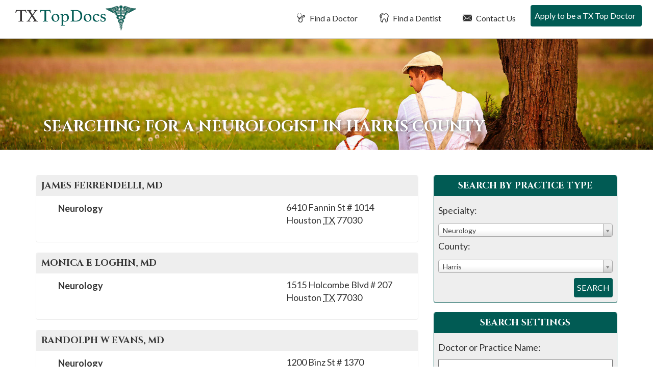

--- FILE ---
content_type: text/html; charset=UTF-8
request_url: https://txtopdocs.com/txdoctors/harris/TX/neurology/
body_size: 11464
content:
<!DOCTYPE html>
<html lang="en-US">
<head>
<meta charset="UTF-8">
<meta name="viewport" content="width=device-width, initial-scale=1">
<link media="all" href="https://txtopdocs.com/wp-content/cache/autoptimize/css/autoptimize_5f3ed79f74e7e656a43bcff1b5ebc0a2.css" rel="stylesheet"><title>Doctor Search - TX Top Docs</title>
<link rel="profile" href="https://gmpg.org/xfn/11">
<link rel="pingback" href="https://txtopdocs.com/xmlrpc.php">
<link href="https://fonts.googleapis.com/css2?family=Cinzel:wght@400;700&family=Lato:wght@400;700&display=swap" rel="stylesheet">
<!-- Google Tag Manager -->
<script>(function(w,d,s,l,i){w[l]=w[l]||[];w[l].push({'gtm.start':
new Date().getTime(),event:'gtm.js'});var f=d.getElementsByTagName(s)[0],
j=d.createElement(s),dl=l!='dataLayer'?'&l='+l:'';j.async=true;j.src=
'https://www.googletagmanager.com/gtm.js?id='+i+dl;f.parentNode.insertBefore(j,f);
})(window,document,'script','dataLayer','GTM-5294X3P');</script>
<!-- End Google Tag Manager -->
<!-- Google Tag Manager -->
<script>(function(w,d,s,l,i){w[l]=w[l]||[];w[l].push({'gtm.start':
new Date().getTime(),event:'gtm.js'});var f=d.getElementsByTagName(s)[0],
j=d.createElement(s),dl=l!='dataLayer'?'&l='+l:'';j.async=true;j.src=
'https://www.googletagmanager.com/gtm.js?id='+i+dl;f.parentNode.insertBefore(j,f);
})(window,document,'script','dataLayer','GTM-N69CHT2');</script>
<!-- End Google Tag Manager -->
<meta name='robots' content='index, follow, max-image-preview:large, max-snippet:-1, max-video-preview:-1' />

	<!-- This site is optimized with the Yoast SEO plugin v26.8 - https://yoast.com/product/yoast-seo-wordpress/ -->
	<meta name="description" content="Find a Top Doctor or Top Dentist in Texas. TX Top Docs reviews doctors &amp; dentists based on merit so patients can find the best doctor and best dentists." />
	<link rel="canonical" href="https://txtopdocs.com/doctor-search/" />
	<meta property="og:locale" content="en_US" />
	<meta property="og:type" content="article" />
	<meta property="og:title" content="Doctor Search - TX Top Docs" />
	<meta property="og:description" content="Find a Top Doctor or Top Dentist in Texas. TX Top Docs reviews doctors &amp; dentists based on merit so patients can find the best doctor and best dentists." />
	<meta property="og:url" content="https://txtopdocs.com/doctor-search/" />
	<meta property="og:site_name" content="TX Top Docs" />
	<meta property="article:modified_time" content="2017-05-11T16:28:30+00:00" />
	<script type="application/ld+json" class="yoast-schema-graph">{"@context":"https://schema.org","@graph":[{"@type":"WebPage","@id":"https://txtopdocs.com/doctor-search/","url":"https://txtopdocs.com/doctor-search/","name":"Doctor Search - TX Top Docs","isPartOf":{"@id":"https://txtopdocs.com/#website"},"datePublished":"2016-10-26T14:09:30+00:00","dateModified":"2017-05-11T16:28:30+00:00","description":"Find a Top Doctor or Top Dentist in Texas. TX Top Docs reviews doctors & dentists based on merit so patients can find the best doctor and best dentists.","breadcrumb":{"@id":"https://txtopdocs.com/doctor-search/#breadcrumb"},"inLanguage":"en-US","potentialAction":[{"@type":"ReadAction","target":["https://txtopdocs.com/doctor-search/"]}]},{"@type":"BreadcrumbList","@id":"https://txtopdocs.com/doctor-search/#breadcrumb","itemListElement":[{"@type":"ListItem","position":1,"name":"Home","item":"https://txtopdocs.com/"},{"@type":"ListItem","position":2,"name":"Doctor Search"}]},{"@type":"WebSite","@id":"https://txtopdocs.com/#website","url":"https://txtopdocs.com/","name":"TX Top Docs","description":"","publisher":{"@id":"https://txtopdocs.com/#organization"},"potentialAction":[{"@type":"SearchAction","target":{"@type":"EntryPoint","urlTemplate":"https://txtopdocs.com/?s={search_term_string}"},"query-input":{"@type":"PropertyValueSpecification","valueRequired":true,"valueName":"search_term_string"}}],"inLanguage":"en-US"},{"@type":"Organization","@id":"https://txtopdocs.com/#organization","name":"TX Top Docs","url":"https://txtopdocs.com/","logo":{"@type":"ImageObject","inLanguage":"en-US","@id":"https://txtopdocs.com/#/schema/logo/image/","url":"https://txtopdocs.com/wp-content/uploads/2017/05/logo-top-doctors-1.png","contentUrl":"https://txtopdocs.com/wp-content/uploads/2017/05/logo-top-doctors-1.png","width":446,"height":94,"caption":"TX Top Docs"},"image":{"@id":"https://txtopdocs.com/#/schema/logo/image/"}}]}</script>
	<!-- / Yoast SEO plugin. -->


<link rel="alternate" type="application/rss+xml" title="TX Top Docs &raquo; Feed" href="https://txtopdocs.com/feed/" />
<link rel="alternate" type="application/rss+xml" title="TX Top Docs &raquo; Comments Feed" href="https://txtopdocs.com/comments/feed/" />
<link rel="alternate" title="oEmbed (JSON)" type="application/json+oembed" href="https://txtopdocs.com/wp-json/oembed/1.0/embed?url=https%3A%2F%2Ftxtopdocs.com%2Fdoctor-search%2F" />
<link rel="alternate" title="oEmbed (XML)" type="text/xml+oembed" href="https://txtopdocs.com/wp-json/oembed/1.0/embed?url=https%3A%2F%2Ftxtopdocs.com%2Fdoctor-search%2F&#038;format=xml" />






<script type="text/javascript" src="https://txtopdocs.com/wp-includes/js/jquery/jquery.min.js?ver=3.7.1" id="jquery-core-js"></script>


<link rel="https://api.w.org/" href="https://txtopdocs.com/wp-json/" /><link rel="alternate" title="JSON" type="application/json" href="https://txtopdocs.com/wp-json/wp/v2/pages/1505" /><link rel="EditURI" type="application/rsd+xml" title="RSD" href="https://txtopdocs.com/xmlrpc.php?rsd" />
<meta name="generator" content="WordPress 6.9" />
<link rel='shortlink' href='https://txtopdocs.com/?p=1505' />
</head>

<body class="wp-singular page-template page-template-page-doctor-search page-template-page-doctor-search-php page page-id-1505 wp-theme-usatopdocs-2020 group-blog">
<!-- Google Tag Manager (noscript) -->
<noscript><iframe src="https://www.googletagmanager.com/ns.html?id=GTM-5294X3P"
height="0" width="0" style="display:none;visibility:hidden"></iframe></noscript>
<!-- End Google Tag Manager (noscript) -->
<!-- Google Tag Manager (noscript) -->
<noscript><iframe src="https://www.googletagmanager.com/ns.html?id=GTM-N69CHT2"
height="0" width="0" style="display:none;visibility:hidden"></iframe></noscript>
<!-- End Google Tag Manager (noscript) -->
	<div class="screen-reader-text">If you are using a screen reader and are having problems using this website, please call 908-288-7240 for assistance.</div>
		<header id="masthead" class="site-header" role="banner">
		<nav class="navbar navbar-default navbar-fixed-top" role="navigation">
		    <!-- Brand and toggle get grouped for better mobile display -->
			<div id="top-search">
				<div id="dentist-search">
					<div class="container">
						<div class="row">
							<div class="col-xs-11 col-sm-11 col-md-11 col-lg-11 search-intro">
								Find a Dentist
							</div>
							<div class="col-xs-1 col-sm-1 col-md-1 col-lg-1 text-right">
								<a href="#" class="close-dentist">&#215;</a>
							</div>
						</div>
						
	<div class="main-dentist-search-wide">
		<div class="row">
			<form name="practitioner-search-dentist-wide" action="" method="post">
			<div class="col-xs-12 col-sm-12 col-md-7 col-lg-8">
				<div class="row">
					<div class="col-xs-12 col-sm-12 col-md-12 col-lg-12 search-type">
						Search By Practice Type
					</div>
	
					<div class="col-xs-12 col-sm-5 col-md-5 col-lg-5 form-row search-practice-field-one">
						<label>Practice Area:</label>
						<select name="practicearea" id="practicearea-dentist-wide" class="chosen-select" size="1">
							<option value="">Select an area of practice:</option>
					<option value="endodontics" data-keywords="Root Canal">Endodontics</option><option value="general-dentistry" data-keywords="Family">General Dentistry</option><option value="oral-maxillofacial-surgery" data-keywords="Wisdom Teeth">Oral / Maxillofacial Surgery</option><option value="orthodontics" data-keywords="Braces">Orthodontics</option><option value="pediatric-dentistry" data-keywords="Child, Kid">Pediatric Dentistry</option><option value="periodontics" data-keywords="Gum">Periodontics</option><option value="prosthodontics" data-keywords="Implants">Prosthodontics</option>					
						</select>
					</div>
					<div class="col-xs-12 col-sm-5 col-md-5 col-lg-5 form-row search-practice-field-two">
						<label>County:</label>
						<select name="county" id="county-dentist-wide" class="chosen-select" size="1">
							<option value="">Select a county:</option>
					<option value="angelina" data-keywords="">Angelina</option><option value="bexar" data-keywords="">Bexar</option><option value="brazoria" data-keywords="">Brazoria</option><option value="brazos" data-keywords="">Brazos</option><option value="cameron" data-keywords="">Cameron</option><option value="collin" data-keywords="">Collin</option><option value="colorado" data-keywords="">Colorado</option><option value="comal" data-keywords="">Comal</option><option value="dallas" data-keywords="">Dallas</option><option value="denton" data-keywords="">Denton</option><option value="ector" data-keywords="">Ector</option><option value="el-paso" data-keywords="">El Paso</option><option value="fort-bend" data-keywords="">Fort Bend</option><option value="galveston" data-keywords="">Galveston</option><option value="gillespie" data-keywords="">Gillespie</option><option value="gregg" data-keywords="">Gregg</option><option value="harris" data-keywords="">Harris</option><option value="hays" data-keywords="">Hays</option><option value="hidalgo" data-keywords="">Hidalgo</option><option value="hunt" data-keywords="">Hunt</option><option value="jefferson" data-keywords="">Jefferson</option><option value="kaufman" data-keywords="">Kaufman</option><option value="kendall" data-keywords="">Kendall</option><option value="kerr" data-keywords="">Kerr</option><option value="lamb" data-keywords="">Lamb</option><option value="liberty" data-keywords="">Liberty</option><option value="lubbock" data-keywords="">Lubbock</option><option value="medina" data-keywords="">Medina</option><option value="montgomery" data-keywords="">Montgomery</option><option value="nueces" data-keywords="">Nueces</option><option value="parker" data-keywords="">Parker</option><option value="potter" data-keywords="">Potter</option><option value="smith" data-keywords="">Smith</option><option value="tarrant" data-keywords="">Tarrant</option><option value="travis" data-keywords="">Travis</option><option value="wichita" data-keywords="">Wichita</option><option value="williamson" data-keywords="">Williamson</option><option value="wilson" data-keywords="">Wilson</option>						</select>
					</div>
					<div class="col-xs-12 col-sm-2 col-md-2 col-lg-2 md-right error-outer">
						<input type="submit" class="btn btn-white" value="Search">
						<div class="error">Please Select A Practice Area and County</div>
					</div>
				</div>
			</div>
			</form>
			<form name="practitioner-search-dentist-wide-text" action="/dentist-search/" id="main-dentist-search" method="get">
			<input type="hidden" name="searchBy" value="textsearch">
			<div class="col-xs-12 col-sm-12 col-md-4 col-lg-4 border-left">
				<div class="row">
					<div class="col-xs-12 col-sm-12 col-md-12 col-lg-12 search-type">
						Search By Name
					</div>
	
					<div class="col-xs-12 col-sm-10 col-md-10 col-lg-9 form-row search-name-field-one">
						<label>Name:</label>
						<input type="text" id="textsearch-dentist-wide" name="textsearch" value="">
					</div>
					<div class="col-xs-12 col-sm-2 col-md-2 col-lg-3 md-right error-outer">
						<button class="btn btn-white" type="submit" name="search" value="doctor">Search</button>
						<div class="error">Please Enter A Name</div>
					</div>
				</div>
			</div>
			</form>
		</div>
	</div>
					</div>
				</div>
				<div id="doctor-search">
					<div class="container">
						<div class="row">
							<div class="col-xs-11 col-sm-11 col-md-11 col-lg-11 search-intro">
								Find a Doctor
							</div>
							<div class="col-xs-1 col-sm-1 col-md-1 col-lg-1 text-right">
								<a href="#" class="close-doctor">&#215;</a>
							</div>
						</div>
						
	<div class="main-doctor-search-wide">
		<div class="row">
			<form name="practitioner-search-doctor-wide" action="" method="post">
			<div class="col-xs-12 col-sm-12 col-md-7 col-lg-8">
				<div class="row">
					<div class="col-xs-12 col-sm-12 col-md-12 col-lg-12 search-type">
						Search By Practice Type
					</div>
	
					<div class="col-xs-12 col-sm-5 col-md-5 col-lg-5 form-row search-practice-field-one">
						<label>Practice Area:</label>
						<select name="practicearea" id="practicearea-doctor-wide" class="chosen-select" size="1">
							<option value="">Select an area of practice:</option>
					<option value="allergy-asthma-immunology" data-keywords="">Allergy, Asthma &amp; Immunology</option><option value="anesthesiology" data-keywords="Pain, Surgery, Nerve ">Anesthesiology</option><option value="bariatric-medicine-surgery" data-keywords="Weight Loss Gastric Bypass">Bariatric Medicine / Surgery</option><option value="breast-surgery" data-keywords="Cancer Reconstruction">Breast Surgery</option><option value="cardio-thoracic-surgery" data-keywords="Heart, Lungs">Cardio Thoracic Surgery</option><option value="cardiovascular-disease" data-keywords="Heart, Interventional">Cardiovascular Disease</option><option value="chiropractic-care" data-keywords="Back">Chiropractic Care</option><option value="colon-rectal-surgery" data-keywords="Cancer, Intestinal, Crohns, Colitis">Colon &amp; Rectal Surgery</option><option value="critical-care-pulmonology" data-keywords="Breathing">Critical Care / Pulmonology</option><option value="dermatology" data-keywords="Skin, Acne, Eczema, Filler, Botox, Wrinkles">Dermatology</option><option value="ear-nose-and-throat-otolaryngology" data-keywords="ENT, adenoids, tonsils, allergies">Ear Nose and Throat (Otolaryngology)</option><option value="endocrinology-diabetes-metabolism" data-keywords="Hormones">Endocrinology, Diabetes &amp; Metabolism</option><option value="facial-plastic-surgery" data-keywords="Reconstruction, Filler, Botox, Wrinkles">Facial Plastic Surgery</option><option value="family-practice" data-keywords="General Primary">Family Practice</option><option value="gastroenterology" data-keywords="Stomach, Crohns, Colitis, IBD, IBS, Diarrhea">Gastroenterology</option><option value="general-surgery" data-keywords="Surgery, Hernia, Cyst">General Surgery</option><option value="geriatric-medicine" data-keywords="Seniors, Elderly, End of Life">Geriatric Medicine</option><option value="infectious-disease" data-keywords="COVID, strep, Immune">Infectious Disease</option><option value="internal-medicine" data-keywords="General Primary">Internal Medicine</option><option value="nephrology" data-keywords="Kidney">Nephrology</option><option value="neurological-surgery-brain-spine" data-keywords="Brain Spine">Neurological Surgery (Brain &amp; Spine)</option><option value="neurology" data-keywords="Brain, Migraine. Epilepsy">Neurology</option><option value="ob-gyn" data-keywords="Gynecology, Obstetrics, Maternity">OB/Gyn</option><option value="oncology-hematology" data-keywords="Cancer, Blood, Iron">Oncology / Hematology</option><option value="ophthalmology" data-keywords="Eye, Cataracts">Ophthalmology</option><option value="orthopedic-surgery" data-keywords="Bones, Broken, pain, tendontitis, ligament">Orthopedic Surgery</option><option value="pain-management-p-m-r" data-keywords="Anesthesiology">Pain Management/P M &amp; R</option><option value="pediatric-cardiology" data-keywords="Heart">Pediatric Cardiology</option><option value="pediatric-endocrinology" data-keywords="Diabetes, Hormones, Growth">Pediatric Endocrinology</option><option value="pediatric-infectious-disease" data-keywords="COVID, strep, Immune">Pediatric Infectious Disease</option><option value="pediatric-nephrology" data-keywords="Kidney">Pediatric Nephrology</option><option value="pediatric-neurology-child-development" data-keywords="Brain, Seizures, Delay">Pediatric Neurology &amp; Child Development</option><option value="pediatric-oncology-hematology" data-keywords="Cancer">Pediatric Oncology / Hematology</option><option value="pediatric-orthopedic-surgery" data-keywords="Bones, Broken, pain, tendontitis, ligament">Pediatric Orthopedic Surgery</option><option value="pediatric-pulmonology" data-keywords="Lungs, Asthma">Pediatric Pulmonology</option><option value="pediatric-surgery" data-keywords="Surgery, Hernia, Cyst">Pediatric Surgery</option><option value="pediatrics" data-keywords="Kid, Child, Primary">Pediatrics</option><option value="physical-medicine-physiatry" data-keywords="Pain, management, movement">Physical Medicine / Physiatry</option><option value="plastic-cosmetic-surgery" data-keywords="Reconstruction">Plastic / Cosmetic Surgery</option><option value="podiatry" data-keywords="Feet, Foot">Podiatry</option><option value="psychiatry" data-keywords="Therapy, Behavioral, medication">Psychiatry</option><option value="psychology" data-keywords="Therapy, Behavioral">Psychology</option><option value="radiation-oncology" data-keywords="Radiation Oncology">Radiation Oncology</option><option value="radiology" data-keywords="xray, mri, cat, ct">Radiology</option><option value="reproductive-medicine" data-keywords="IVF Infertility">Reproductive Medicine</option><option value="rheumatology" data-keywords="Joint, Autoimmune, Lyme, crohns, as, arthritis, immune">Rheumatology</option><option value="spinal-surgery" data-keywords="hernia, disc, broken">Spinal Surgery</option><option value="sports-medicine" data-keywords="Bones, Broken, pain, tendontitis, ligament">Sports Medicine</option><option value="urgent-care-emergency-medicine" data-keywords="ER, clinic">Urgent Care / Emergency Medicine</option><option value="urology" data-keywords="Bladder">Urology</option><option value="vascular-surgery" data-keywords="Veins, Varicose">Vascular Surgery</option>					
						</select>
					</div>
					<div class="col-xs-12 col-sm-5 col-md-5 col-lg-5 form-row search-practice-field-two">
						<label>County:</label>
						<select name="county" id="county-doctor-wide" class="chosen-select" size="1">
							<option value="">Select a county:</option>
					<option value="angelina" data-keywords="">Angelina</option><option value="bexar" data-keywords="">Bexar</option><option value="brazoria" data-keywords="">Brazoria</option><option value="brazos" data-keywords="">Brazos</option><option value="cameron" data-keywords="">Cameron</option><option value="collin" data-keywords="">Collin</option><option value="colorado" data-keywords="">Colorado</option><option value="comal" data-keywords="">Comal</option><option value="dallas" data-keywords="">Dallas</option><option value="denton" data-keywords="">Denton</option><option value="ector" data-keywords="">Ector</option><option value="el-paso" data-keywords="">El Paso</option><option value="fort-bend" data-keywords="">Fort Bend</option><option value="galveston" data-keywords="">Galveston</option><option value="gillespie" data-keywords="">Gillespie</option><option value="gregg" data-keywords="">Gregg</option><option value="harris" data-keywords="">Harris</option><option value="hays" data-keywords="">Hays</option><option value="hidalgo" data-keywords="">Hidalgo</option><option value="hunt" data-keywords="">Hunt</option><option value="jefferson" data-keywords="">Jefferson</option><option value="kaufman" data-keywords="">Kaufman</option><option value="kendall" data-keywords="">Kendall</option><option value="kerr" data-keywords="">Kerr</option><option value="lamb" data-keywords="">Lamb</option><option value="liberty" data-keywords="">Liberty</option><option value="lubbock" data-keywords="">Lubbock</option><option value="medina" data-keywords="">Medina</option><option value="montgomery" data-keywords="">Montgomery</option><option value="nueces" data-keywords="">Nueces</option><option value="parker" data-keywords="">Parker</option><option value="potter" data-keywords="">Potter</option><option value="smith" data-keywords="">Smith</option><option value="tarrant" data-keywords="">Tarrant</option><option value="travis" data-keywords="">Travis</option><option value="wichita" data-keywords="">Wichita</option><option value="williamson" data-keywords="">Williamson</option><option value="wilson" data-keywords="">Wilson</option>						</select>
					</div>
					<div class="col-xs-12 col-sm-2 col-md-2 col-lg-2 md-right error-outer">
						<input type="submit" class="btn btn-white" value="Search">
						<div class="error">Please Select A Practice Area and County</div>
					</div>
				</div>
			</div>
			</form>
			<form  name="practitioner-search-doctor-wide-text" action="/doctor-search/" id="main-doctor-search" method="get">
			<input type="hidden" name="searchBy" value="textsearch">
			<div class="col-xs-12 col-sm-12 col-md-4 col-lg-4 border-left">
				<div class="row">
					<div class="col-xs-12 col-sm-12 col-md-12 col-lg-12 search-type">
						Search By Name
					</div>
	
					<div class="col-xs-12 col-sm-10 col-md-10 col-lg-9 form-row search-name-field-one">
						<label>Name:</label>
						<input type="text" id="textsearch-doctor-wide" name="textsearch" value="">
					</div>
					<div class="col-xs-12 col-sm-2 col-md-2 col-lg-3 md-right error-outer">
						<button class="btn btn-white" type="submit" name="search" value="doctor">Search</button>
						<div class="error">Please Enter A Name</div>
					</div>
				</div>
			</div>
			</form>
		</div>
	</div>
					</div>
				</div>
			</div>
		    <div class="container-fluid">
				<div class="row">
					<div class="col-xs-12 col-sm-12 col-md-12 col-lg-12 nav-background">
				        <div class="navbar-header">
				            <button type="button" class="navbar-toggle" data-toggle="collapse" data-target="#navbar-main">
				                <span class="sr-only">Toggle navigation</span>
				                <span class="icon-bar"></span>
				                <span class="icon-bar"></span>
				                <span class="icon-bar"></span>
				            </button>
				
				            <a class="navbar-brand" href="/">
												                <img src="https://txtopdocs.com/wp-content/themes/usatopdocs-2020/assets/img/logo-top-doctors.png" class="logo"  alt="Top Doctors in TX">
												            </a>
				        </div>
						<div id="navbar-main" class="collapse navbar-collapse">
							<ul id="menu-primary-menu" class="nav navbar-nav navbar-right">
																								<li class="menu-item menu-item-type-post_type menu-item-object-page"><a href="/txdoctors/" id="find-a-doctor"><i class="fi flaticon-medical14"></i> Find a Doctor</a></li>
								<li class="menu-item menu-item-type-post_type menu-item-object-page"><a href="/txdentists/" id="find-a-dentist"><i class="fi flaticon-tooth12"></i> Find a Dentist</a></li>
																<li class="menu-item menu-item-type-post_type menu-item-object-page"><a href="/contact-us/"><i class="fi flaticon-close-envelope"></i> Contact Us</a></li>
																<li class="menu-item menu-item-type-post_type menu-item-object-page"><a href="/apply-to-be-a-tx-top-doc/"><i class="fi flaticon-newspaper1"></i> Apply to be a TX Top Doctor</a></li>
															</ul>
						</div>			
					</div>			
				</div>			
			</div>
		</nav>
	</header>
		<div class="interior-header" style="background-image: url(https://txtopdocs.com/wp-content/uploads/2017/05/home-hero-doctors-g1.jpg); background-position: center 85%">
		<div class="container">
			<div class="col-md-12">
		
				<h1 class="entry-title">Searching for a Neurologist in Harris county</h1>
			</div>
		</div>
	</div>

	<div id="primary" class="content-area">
		<main id="main" class="site-main" role="main">


<article id="post-1505" class="post-1505 page type-page status-publish hentry">

	<div class="entry-outer container">
		<div class="entry-content">
			<div class="main-content-format"><p><!-- Programatic Page Do Not Touch --></p>
</div>
			<div class="row">
				<div class="col-xs-12 col-sm-12 col-md-8 col-lg-8 results">
												<section class="practitioner doctor bold vcard" id="">
							<header>
								<h1 class="fn n">
																		<span class="given-name">James</span>
									<span class="family-name">Ferrendelli</span><abbr class="honorific-suffix">, MD</abbr> 								</h1>
							</header>
							<div class="main clearfix">
								<div class="contact">
																		<address class="adr">
<!--										<div class="org"></div> -->
										<div class="street-address">6410 Fannin St # 1014</div>
																										
										<span class="locality">Houston</span> <abbr class="region" title="New York">TX</abbr> <span class="postal-code">77030</span>
																			</address>
																	</div>
								
														
								<div class="details">
									<ul class="areas list-unstyled note">
																				<li>Neurology</li>
																			</ul>
								</div>
							</div>
													</section>
									<section class="practitioner doctor bold vcard" id="">
							<header>
								<h1 class="fn n">
																		<span class="given-name">Monica E</span>
									<span class="family-name">Loghin</span><abbr class="honorific-suffix">, MD</abbr> 								</h1>
							</header>
							<div class="main clearfix">
								<div class="contact">
																		<address class="adr">
<!--										<div class="org"></div> -->
										<div class="street-address">1515 Holcombe Blvd # 207</div>
																										
										<span class="locality">Houston</span> <abbr class="region" title="New York">TX</abbr> <span class="postal-code">77030</span>
																			</address>
																	</div>
								
														
								<div class="details">
									<ul class="areas list-unstyled note">
																				<li>Neurology</li>
																			</ul>
								</div>
							</div>
													</section>
									<section class="practitioner doctor bold vcard" id="">
							<header>
								<h1 class="fn n">
																		<span class="given-name">Randolph W</span>
									<span class="family-name">Evans</span><abbr class="honorific-suffix">, MD</abbr> 								</h1>
							</header>
							<div class="main clearfix">
								<div class="contact">
																		<address class="adr">
<!--										<div class="org"></div> -->
										<div class="street-address">1200 Binz St # 1370</div>
																										
										<span class="locality">Houston</span> <abbr class="region" title="New York">TX</abbr> <span class="postal-code">77004</span>
																			</address>
																	</div>
								
														
								<div class="details">
									<ul class="areas list-unstyled note">
																				<li>Neurology</li>
																			</ul>
								</div>
							</div>
													</section>
									<section class="practitioner doctor bold vcard" id="">
							<header>
								<h1 class="fn n">
																		<span class="given-name">Jose I</span>
									<span class="family-name">Suarez</span><abbr class="honorific-suffix">, MD</abbr> 								</h1>
							</header>
							<div class="main clearfix">
								<div class="contact">
																		<address class="adr">
<!--										<div class="org"></div> -->
										<div class="street-address">7200 Cambridge St # 9a</div>
																										
										<span class="locality">Houston</span> <abbr class="region" title="New York">TX</abbr> <span class="postal-code">77030</span>
																			</address>
																	</div>
								
														
								<div class="details">
									<ul class="areas list-unstyled note">
																				<li>Neurology</li>
																			</ul>
								</div>
							</div>
													</section>
									<section class="practitioner doctor bold vcard" id="">
							<header>
								<h1 class="fn n">
																		<span class="given-name">Harold</span>
									<span class="family-name">Kurlander</span><abbr class="honorific-suffix">, MD</abbr> 								</h1>
							</header>
							<div class="main clearfix">
								<div class="contact">
																		<address class="adr">
<!--										<div class="org"></div> -->
										<div class="street-address">925 Gessner Rd # 480</div>
																										
										<span class="locality">Houston</span> <abbr class="region" title="New York">TX</abbr> <span class="postal-code">77024</span>
																			</address>
																	</div>
								
														
								<div class="details">
									<ul class="areas list-unstyled note">
																				<li>Neurology</li>
																			</ul>
								</div>
							</div>
													</section>
									<section class="practitioner doctor bold vcard" id="">
							<header>
								<h1 class="fn n">
																		<span class="given-name">Steven</span>
									<span class="family-name">Croft</span><abbr class="honorific-suffix">, MD</abbr> 								</h1>
							</header>
							<div class="main clearfix">
								<div class="contact">
																		<address class="adr">
<!--										<div class="org"></div> -->
										<div class="street-address">7777 Southwest Fwy, Suite 540</div>
																										
										<span class="locality">Houston</span> <abbr class="region" title="New York">TX</abbr> <span class="postal-code">77074</span>
																			</address>
																	</div>
								
														
								<div class="details">
									<ul class="areas list-unstyled note">
																				<li>Neurology</li>
																			</ul>
								</div>
							</div>
													</section>
									<section class="practitioner doctor bold vcard" id="">
							<header>
								<h1 class="fn n">
																		<span class="given-name">Thomas A</span>
									<span class="family-name">Kent</span><abbr class="honorific-suffix">, MD</abbr> 								</h1>
							</header>
							<div class="main clearfix">
								<div class="contact">
																		<address class="adr">
<!--										<div class="org"></div> -->
										<div class="street-address">2002 Holcombe Blvd # 2b223</div>
																										
										<span class="locality">Houston</span> <abbr class="region" title="New York">TX</abbr> <span class="postal-code">77030</span>
																			</address>
																	</div>
								
														
								<div class="details">
									<ul class="areas list-unstyled note">
																				<li>Neurology</li>
																			</ul>
								</div>
							</div>
													</section>
									<section class="practitioner doctor bold vcard" id="">
							<header>
								<h1 class="fn n">
																		<span class="given-name">John</span>
									<span class="family-name">de Groot</span><abbr class="honorific-suffix">, MD</abbr> 								</h1>
							</header>
							<div class="main clearfix">
								<div class="contact">
																		<address class="adr">
<!--										<div class="org"></div> -->
										<div class="street-address">1515 Holcombe Blvd</div>
																										
										<span class="locality">Houston</span> <abbr class="region" title="New York">TX</abbr> <span class="postal-code">77030</span>
																			</address>
																	</div>
								
														
								<div class="details">
									<ul class="areas list-unstyled note">
																				<li>Neurology</li>
																			</ul>
								</div>
							</div>
													</section>
									<section class="practitioner doctor bold vcard" id="">
							<header>
								<h1 class="fn n">
																		<span class="given-name">David</span>
									<span class="family-name">Chiu</span><abbr class="honorific-suffix">, MD</abbr> 								</h1>
							</header>
							<div class="main clearfix">
								<div class="contact">
																		<address class="adr">
<!--										<div class="org"></div> -->
										<div class="street-address">6560 Fannin St # 802</div>
																										
										<span class="locality">Houston</span> <abbr class="region" title="New York">TX</abbr> <span class="postal-code">77030</span>
																			</address>
																	</div>
								
														
								<div class="details">
									<ul class="areas list-unstyled note">
																				<li>Neurology</li>
																			</ul>
								</div>
							</div>
													</section>
									<section class="practitioner doctor bold vcard" id="">
							<header>
								<h1 class="fn n">
																		<span class="given-name">Aziz</span>
									<span class="family-name">Shaibani</span><abbr class="honorific-suffix">, MD</abbr> 								</h1>
							</header>
							<div class="main clearfix">
								<div class="contact">
																		<address class="adr">
<!--										<div class="org"></div> -->
										<div class="street-address">6624 Fannin St # 1670</div>
																										
										<span class="locality">Houston</span> <abbr class="region" title="New York">TX</abbr> <span class="postal-code">77030</span>
																			</address>
																	</div>
								
														
								<div class="details">
									<ul class="areas list-unstyled note">
																				<li>Neurology</li>
																			</ul>
								</div>
							</div>
													</section>
									<section class="practitioner doctor bold vcard" id="">
							<header>
								<h1 class="fn n">
																		<span class="given-name">George</span>
									<span class="family-name">Hutton</span><abbr class="honorific-suffix">, MD</abbr> 								</h1>
							</header>
							<div class="main clearfix">
								<div class="contact">
																		<address class="adr">
<!--										<div class="org"></div> -->
										<div class="street-address">6501 Fannin St # Nb100</div>
																										
										<span class="locality">Houston</span> <abbr class="region" title="New York">TX</abbr> <span class="postal-code">77030</span>
																			</address>
																	</div>
								
														
								<div class="details">
									<ul class="areas list-unstyled note">
																				<li>Neurology</li>
																			</ul>
								</div>
							</div>
													</section>
									<section class="practitioner doctor bold vcard" id="">
							<header>
								<h1 class="fn n">
																		<span class="given-name">Karin</span>
									<span class="family-name">Woodman</span><abbr class="honorific-suffix">, MD</abbr> 								</h1>
							</header>
							<div class="main clearfix">
								<div class="contact">
																		<address class="adr">
<!--										<div class="org"></div> -->
										<div class="street-address">1515 Holcombe Blvd # 207</div>
																										
										<span class="locality">Houston</span> <abbr class="region" title="New York">TX</abbr> <span class="postal-code">77030</span>
																			</address>
																	</div>
								
														
								<div class="details">
									<ul class="areas list-unstyled note">
																				<li>Neurology</li>
																			</ul>
								</div>
							</div>
													</section>
									<section class="practitioner doctor bold vcard" id="">
							<header>
								<h1 class="fn n">
																		<span class="given-name">James C</span>
									<span class="family-name">Grotta</span><abbr class="honorific-suffix">, MD</abbr> 								</h1>
							</header>
							<div class="main clearfix">
								<div class="contact">
																		<address class="adr">
<!--										<div class="org"></div> -->
										<div class="street-address">6410 Fannin St # 1014</div>
																										
										<span class="locality">Houston</span> <abbr class="region" title="New York">TX</abbr> <span class="postal-code">77030</span>
																			</address>
																	</div>
								
														
								<div class="details">
									<ul class="areas list-unstyled note">
																				<li>Neurology</li>
																			</ul>
								</div>
							</div>
													</section>
									<section class="practitioner doctor bold vcard" id="">
							<header>
								<h1 class="fn n">
																		<span class="given-name">Yvonne</span>
									<span class="family-name">Kew</span><abbr class="honorific-suffix">, MD</abbr> 								</h1>
							</header>
							<div class="main clearfix">
								<div class="contact">
																		<address class="adr">
<!--										<div class="org"></div> -->
										<div class="street-address">6560 Fannin St # 1726</div>
																										
										<span class="locality">Houston</span> <abbr class="region" title="New York">TX</abbr> <span class="postal-code">77030</span>
																			</address>
																	</div>
								
														
								<div class="details">
									<ul class="areas list-unstyled note">
																				<li>Neurology</li>
																			</ul>
								</div>
							</div>
													</section>
									<section class="practitioner doctor bold vcard" id="">
							<header>
								<h1 class="fn n">
																		<span class="given-name">Kazim</span>
									<span class="family-name">Sheikh</span><abbr class="honorific-suffix">, MD</abbr> 								</h1>
							</header>
							<div class="main clearfix">
								<div class="contact">
																		<address class="adr">
<!--										<div class="org"></div> -->
										<div class="street-address">6410 Fannin Street, Suite 1014</div>
																										
										<span class="locality">Houston</span> <abbr class="region" title="New York">TX</abbr> <span class="postal-code">77030</span>
																			</address>
																	</div>
								
														
								<div class="details">
									<ul class="areas list-unstyled note">
																				<li>Neurology</li>
																			</ul>
								</div>
							</div>
													</section>
									<section class="practitioner doctor bold vcard" id="">
							<header>
								<h1 class="fn n">
																		<span class="given-name">Allen</span>
									<span class="family-name">Chu</span><abbr class="honorific-suffix">, MD</abbr> 								</h1>
							</header>
							<div class="main clearfix">
								<div class="contact">
																		<address class="adr">
<!--										<div class="org"></div> -->
										<div class="street-address">15655 Cypresswood Med Dr # 400</div>
																										
										<span class="locality">Houston</span> <abbr class="region" title="New York">TX</abbr> <span class="postal-code">77014</span>
																			</address>
																	</div>
								
														
								<div class="details">
									<ul class="areas list-unstyled note">
																				<li>Neurology</li>
																			</ul>
								</div>
							</div>
													</section>
									<section class="practitioner doctor bold vcard" id="">
							<header>
								<h1 class="fn n">
																		<span class="given-name">Igor M</span>
									<span class="family-name">Cherches</span><abbr class="honorific-suffix">, MD</abbr> 								</h1>
							</header>
							<div class="main clearfix">
								<div class="contact">
																		<address class="adr">
<!--										<div class="org"></div> -->
										<div class="street-address">7505 Main St # 290</div>
																										
										<span class="locality">Houston</span> <abbr class="region" title="New York">TX</abbr> <span class="postal-code">77030</span>
																			</address>
																	</div>
								
														
								<div class="details">
									<ul class="areas list-unstyled note">
																				<li>Neurology</li>
																			</ul>
								</div>
							</div>
													</section>
									<section class="practitioner doctor bold vcard" id="">
							<header>
								<h1 class="fn n">
																		<span class="given-name">Juan J</span>
									<span class="family-name">Olivero</span><abbr class="honorific-suffix">, MD</abbr> 								</h1>
							</header>
							<div class="main clearfix">
								<div class="contact">
																		<address class="adr">
<!--										<div class="org"></div> -->
										<div class="street-address">6560 Fannin St # 2206</div>
																										
										<span class="locality">Houston</span> <abbr class="region" title="New York">TX</abbr> <span class="postal-code">77030</span>
																			</address>
																	</div>
								
														
								<div class="details">
									<ul class="areas list-unstyled note">
																				<li>Neurology</li>
																			</ul>
								</div>
							</div>
													</section>
									<section class="practitioner doctor bold vcard" id="">
							<header>
								<h1 class="fn n">
																		<span class="given-name">William S</span>
									<span class="family-name">Gilmer</span><abbr class="honorific-suffix">, MD</abbr> 								</h1>
							</header>
							<div class="main clearfix">
								<div class="contact">
																		<address class="adr">
<!--										<div class="org"></div> -->
										<div class="street-address">1200 Binz St # 1490</div>
																										
										<span class="locality">Houston</span> <abbr class="region" title="New York">TX</abbr> <span class="postal-code">77004</span>
																			</address>
																	</div>
								
														
								<div class="details">
									<ul class="areas list-unstyled note">
																				<li>Neurology</li>
																			</ul>
								</div>
							</div>
													</section>
									<section class="practitioner doctor bold vcard" id="">
							<header>
								<h1 class="fn n">
																		<span class="given-name">Howard</span>
									<span class="family-name">Derman</span><abbr class="honorific-suffix">, MD</abbr> 								</h1>
							</header>
							<div class="main clearfix">
								<div class="contact">
																		<address class="adr">
<!--										<div class="org"></div> -->
										<div class="street-address">6560 Fannin St # 802</div>
																										
										<span class="locality">Houston</span> <abbr class="region" title="New York">TX</abbr> <span class="postal-code">77030</span>
																			</address>
																	</div>
								
														
								<div class="details">
									<ul class="areas list-unstyled note">
																				<li>Neurology</li>
																			</ul>
								</div>
							</div>
													</section>
									<section class="practitioner doctor bold vcard" id="">
							<header>
								<h1 class="fn n">
																		<span class="given-name">Joseph</span>
									<span class="family-name">Jankovic</span><abbr class="honorific-suffix">, MD</abbr> 								</h1>
							</header>
							<div class="main clearfix">
								<div class="contact">
																		<address class="adr">
<!--										<div class="org"></div> -->
										<div class="street-address">6550 Fannin St # 1801</div>
																										
										<span class="locality">Houston</span> <abbr class="region" title="New York">TX</abbr> <span class="postal-code">77030</span>
																			</address>
																	</div>
								
														
								<div class="details">
									<ul class="areas list-unstyled note">
																				<li>Neurology</li>
																			</ul>
								</div>
							</div>
													</section>
									<section class="practitioner doctor bold vcard" id="">
							<header>
								<h1 class="fn n">
																		<span class="given-name">W K Alfred</span>
									<span class="family-name">Yung</span><abbr class="honorific-suffix">, MD</abbr> 								</h1>
							</header>
							<div class="main clearfix">
								<div class="contact">
																		<address class="adr">
<!--										<div class="org"></div> -->
										<div class="street-address">PO Box 301402</div>
																										
										<span class="locality">Houston</span> <abbr class="region" title="New York">TX</abbr> <span class="postal-code">77230</span>
																			</address>
																	</div>
								
														
								<div class="details">
									<ul class="areas list-unstyled note">
																				<li>Neurology</li>
																			</ul>
								</div>
							</div>
													</section>
									<section class="practitioner doctor bold vcard" id="">
							<header>
								<h1 class="fn n">
																		<span class="given-name">Yadollah</span>
									<span class="family-name">Harati</span><abbr class="honorific-suffix">, MD</abbr> 								</h1>
							</header>
							<div class="main clearfix">
								<div class="contact">
																		<address class="adr">
<!--										<div class="org"></div> -->
										<div class="street-address">6550 Fannin St # 1801</div>
																										
										<span class="locality">Houston</span> <abbr class="region" title="New York">TX</abbr> <span class="postal-code">77030</span>
																			</address>
																	</div>
								
														
								<div class="details">
									<ul class="areas list-unstyled note">
																				<li>Neurology</li>
																			</ul>
								</div>
							</div>
													</section>
									<section class="practitioner doctor bold vcard" id="">
							<header>
								<h1 class="fn n">
																		<span class="given-name">Rachelle S</span>
									<span class="family-name">Doody</span><abbr class="honorific-suffix">, MD</abbr> 								</h1>
							</header>
							<div class="main clearfix">
								<div class="contact">
																		<address class="adr">
<!--										<div class="org"></div> -->
										<div class="street-address">6550 Fannin St # 1801</div>
																										
										<span class="locality">Houston</span> <abbr class="region" title="New York">TX</abbr> <span class="postal-code">77030</span>
																			</address>
																	</div>
								
														
								<div class="details">
									<ul class="areas list-unstyled note">
																				<li>Neurology</li>
																			</ul>
								</div>
							</div>
													</section>
									<section class="practitioner doctor bold vcard" id="">
							<header>
								<h1 class="fn n">
																		<span class="given-name">Julia L</span>
									<span class="family-name">Jones</span><abbr class="honorific-suffix">, MD</abbr> 								</h1>
							</header>
							<div class="main clearfix">
								<div class="contact">
																		<address class="adr">
<!--										<div class="org"></div> -->
										<div class="street-address">7505 Main St # 290</div>
																										
										<span class="locality">Houston</span> <abbr class="region" title="New York">TX</abbr> <span class="postal-code">77030</span>
																			</address>
																	</div>
								
														
								<div class="details">
									<ul class="areas list-unstyled note">
																				<li>Neurology</li>
																			</ul>
								</div>
							</div>
													</section>
									<section class="practitioner doctor bold vcard" id="">
							<header>
								<h1 class="fn n">
																		<span class="given-name">Leonard</span>
									<span class="family-name">Hershkowitz</span><abbr class="honorific-suffix">, MD</abbr> 								</h1>
							</header>
							<div class="main clearfix">
								<div class="contact">
																		<address class="adr">
<!--										<div class="org"></div> -->
										<div class="street-address">7500 Beechnut St # 135</div>
																										
										<span class="locality">Houston</span> <abbr class="region" title="New York">TX</abbr> <span class="postal-code">77074</span>
																			</address>
																	</div>
								
														
								<div class="details">
									<ul class="areas list-unstyled note">
																				<li>Neurology</li>
																			</ul>
								</div>
							</div>
													</section>
									<section class="practitioner doctor bold vcard" id="">
							<header>
								<h1 class="fn n">
																		<span class="given-name">Jerry S</span>
									<span class="family-name">Wolinsky</span><abbr class="honorific-suffix">, MD</abbr> 								</h1>
							</header>
							<div class="main clearfix">
								<div class="contact">
																		<address class="adr">
<!--										<div class="org"></div> -->
										<div class="street-address">6410 Fannin St # 1014</div>
																										
										<span class="locality">Houston</span> <abbr class="region" title="New York">TX</abbr> <span class="postal-code">77030</span>
																			</address>
																	</div>
								
														
								<div class="details">
									<ul class="areas list-unstyled note">
																				<li>Neurology</li>
																			</ul>
								</div>
							</div>
													</section>
									<section class="practitioner doctor bold vcard" id="">
							<header>
								<h1 class="fn n">
																		<span class="given-name">Steven M</span>
									<span class="family-name">Lovitt</span><abbr class="honorific-suffix">, MD</abbr> 								</h1>
							</header>
							<div class="main clearfix">
								<div class="contact">
																		<address class="adr">
<!--										<div class="org"></div> -->
										<div class="street-address">7505 Main St # 290</div>
																										
										<span class="locality">Houston</span> <abbr class="region" title="New York">TX</abbr> <span class="postal-code">77030</span>
																			</address>
																	</div>
								
														
								<div class="details">
									<ul class="areas list-unstyled note">
																				<li>Neurology</li>
																			</ul>
								</div>
							</div>
													</section>
							</div>
				<div class="col-xs-12 col-sm-12 col-md-4 col-lg-4 sidebar">
				
<section class="search-tool">
	<header>
		<h2>Search By Practice Type</h2>
	</header>
	<div class="main">
		<form name="practitioner-search-doctor" action="/txdoctors/harris/TX/neurology/" method="post">
			<div class="field">
				<label for="practicearea">Specialty:</label>
				<span class="field-box">
					<select name="practicearea" id="practicearea-doctor" class="chosen-select" size="1">
						<option value="">Select an area of practice:</option>
				<option value="allergy-asthma-immunology" data-keywords="">Allergy, Asthma &amp; Immunology</option><option value="anesthesiology" data-keywords="Pain, Surgery, Nerve ">Anesthesiology</option><option value="bariatric-medicine-surgery" data-keywords="Weight Loss Gastric Bypass">Bariatric Medicine / Surgery</option><option value="breast-surgery" data-keywords="Cancer Reconstruction">Breast Surgery</option><option value="cardio-thoracic-surgery" data-keywords="Heart, Lungs">Cardio Thoracic Surgery</option><option value="cardiovascular-disease" data-keywords="Heart, Interventional">Cardiovascular Disease</option><option value="chiropractic-care" data-keywords="Back">Chiropractic Care</option><option value="colon-rectal-surgery" data-keywords="Cancer, Intestinal, Crohns, Colitis">Colon &amp; Rectal Surgery</option><option value="critical-care-pulmonology" data-keywords="Breathing">Critical Care / Pulmonology</option><option value="dermatology" data-keywords="Skin, Acne, Eczema, Filler, Botox, Wrinkles">Dermatology</option><option value="ear-nose-and-throat-otolaryngology" data-keywords="ENT, adenoids, tonsils, allergies">Ear Nose and Throat (Otolaryngology)</option><option value="endocrinology-diabetes-metabolism" data-keywords="Hormones">Endocrinology, Diabetes &amp; Metabolism</option><option value="facial-plastic-surgery" data-keywords="Reconstruction, Filler, Botox, Wrinkles">Facial Plastic Surgery</option><option value="family-practice" data-keywords="General Primary">Family Practice</option><option value="gastroenterology" data-keywords="Stomach, Crohns, Colitis, IBD, IBS, Diarrhea">Gastroenterology</option><option value="general-surgery" data-keywords="Surgery, Hernia, Cyst">General Surgery</option><option value="geriatric-medicine" data-keywords="Seniors, Elderly, End of Life">Geriatric Medicine</option><option value="infectious-disease" data-keywords="COVID, strep, Immune">Infectious Disease</option><option value="internal-medicine" data-keywords="General Primary">Internal Medicine</option><option value="nephrology" data-keywords="Kidney">Nephrology</option><option value="neurological-surgery-brain-spine" data-keywords="Brain Spine">Neurological Surgery (Brain &amp; Spine)</option><option selected="selected" value="neurology" data-keywords="Brain, Migraine. Epilepsy">Neurology</option><option value="ob-gyn" data-keywords="Gynecology, Obstetrics, Maternity">OB/Gyn</option><option value="oncology-hematology" data-keywords="Cancer, Blood, Iron">Oncology / Hematology</option><option value="ophthalmology" data-keywords="Eye, Cataracts">Ophthalmology</option><option value="orthopedic-surgery" data-keywords="Bones, Broken, pain, tendontitis, ligament">Orthopedic Surgery</option><option value="pain-management-p-m-r" data-keywords="Anesthesiology">Pain Management/P M &amp; R</option><option value="pediatric-cardiology" data-keywords="Heart">Pediatric Cardiology</option><option value="pediatric-endocrinology" data-keywords="Diabetes, Hormones, Growth">Pediatric Endocrinology</option><option value="pediatric-infectious-disease" data-keywords="COVID, strep, Immune">Pediatric Infectious Disease</option><option value="pediatric-nephrology" data-keywords="Kidney">Pediatric Nephrology</option><option value="pediatric-neurology-child-development" data-keywords="Brain, Seizures, Delay">Pediatric Neurology &amp; Child Development</option><option value="pediatric-oncology-hematology" data-keywords="Cancer">Pediatric Oncology / Hematology</option><option value="pediatric-orthopedic-surgery" data-keywords="Bones, Broken, pain, tendontitis, ligament">Pediatric Orthopedic Surgery</option><option value="pediatric-pulmonology" data-keywords="Lungs, Asthma">Pediatric Pulmonology</option><option value="pediatric-surgery" data-keywords="Surgery, Hernia, Cyst">Pediatric Surgery</option><option value="pediatrics" data-keywords="Kid, Child, Primary">Pediatrics</option><option value="physical-medicine-physiatry" data-keywords="Pain, management, movement">Physical Medicine / Physiatry</option><option value="plastic-cosmetic-surgery" data-keywords="Reconstruction">Plastic / Cosmetic Surgery</option><option value="podiatry" data-keywords="Feet, Foot">Podiatry</option><option value="psychiatry" data-keywords="Therapy, Behavioral, medication">Psychiatry</option><option value="psychology" data-keywords="Therapy, Behavioral">Psychology</option><option value="radiation-oncology" data-keywords="Radiation Oncology">Radiation Oncology</option><option value="radiology" data-keywords="xray, mri, cat, ct">Radiology</option><option value="reproductive-medicine" data-keywords="IVF Infertility">Reproductive Medicine</option><option value="rheumatology" data-keywords="Joint, Autoimmune, Lyme, crohns, as, arthritis, immune">Rheumatology</option><option value="spinal-surgery" data-keywords="hernia, disc, broken">Spinal Surgery</option><option value="sports-medicine" data-keywords="Bones, Broken, pain, tendontitis, ligament">Sports Medicine</option><option value="urgent-care-emergency-medicine" data-keywords="ER, clinic">Urgent Care / Emergency Medicine</option><option value="urology" data-keywords="Bladder">Urology</option><option value="vascular-surgery" data-keywords="Veins, Varicose">Vascular Surgery</option>				
					</select>
				</span>
			</div>
			<div class="field">
				<label for="county">County:</label>
				<span class="field-box">
					<select name="county" id="county-doctor" class="chosen-select" size="1">
						<option value="">Select a county:</option>
				<option value="angelina">Angelina</option><option value="bexar">Bexar</option><option value="brazoria">Brazoria</option><option value="brazos">Brazos</option><option value="cameron">Cameron</option><option value="collin">Collin</option><option value="colorado">Colorado</option><option value="comal">Comal</option><option value="dallas">Dallas</option><option value="denton">Denton</option><option value="ector">Ector</option><option value="el-paso">El Paso</option><option value="fort-bend">Fort Bend</option><option value="galveston">Galveston</option><option value="gillespie">Gillespie</option><option value="gregg">Gregg</option><option selected="selected" value="harris">Harris</option><option value="hays">Hays</option><option value="hidalgo">Hidalgo</option><option value="hunt">Hunt</option><option value="jefferson">Jefferson</option><option value="kaufman">Kaufman</option><option value="kendall">Kendall</option><option value="kerr">Kerr</option><option value="lamb">Lamb</option><option value="liberty">Liberty</option><option value="lubbock">Lubbock</option><option value="medina">Medina</option><option value="montgomery">Montgomery</option><option value="nueces">Nueces</option><option value="parker">Parker</option><option value="potter">Potter</option><option value="smith">Smith</option><option value="tarrant">Tarrant</option><option value="travis">Travis</option><option value="wichita">Wichita</option><option value="williamson">Williamson</option><option value="wilson">Wilson</option>					</select>
				</span>
			</div>
			<div class="error-outer">
				<button type="submit" name="search" value="doctor">Search</button>
				<div class="error">Please Select A Practice Area and County</div>
			</div>
			
		</form>
	</div>
</section>

<section class="search-tool">
	<header>
		<h2>Search Settings</h2>
	</header>
	<div class="main">
		<form method="get" name="practitioner-search-doctor-text" action="/doctor-search/">
			<div class="field">
				<label for="id_name">Doctor or Practice Name:</label>
				<span class="field-box">
					<input id="textsearch-doctor" maxlength="30" name="textsearch" type="text" value="">
				</span>
			</div>
			<input type="hidden" name="searchBy" value="textsearch">
			<div class="error-outer">
				<button type="submit" name="search" value="doctor">Search</button>
				<div class="error">Please Enter A Name</div>
			</div>
		</form>
	</div>
</section>
				</div>
			</div>
		</div><!-- .entry-content -->
	</div>

</article><!-- #post-## -->

		</main><!-- #main -->
	</div><!-- #primary -->


	<footer id="colophon-new">
	
	<div class="container tab-outer">
		<div class="row">
			<div class="col-xs-12 col-sm-12 col-md-12 col-lg-12">
				<ul class="nav nav-tabs nav-tabs-in-footer" role="tablist">
					<li role="presentation"><a href="#DoctorsbyAreasofPractice" aria-controls="Doctors by Areas of Practice" role="tab" data-toggle="tab">Doctors by Areas of Practice</a></li>
					<li role="presentation"><a href="#DoctorsbyCounty" aria-controls="Doctors by County" role="tab" data-toggle="tab">Doctors by County </a></li>
					<li role="presentation"><a href="#DentistsbyAreasofPractice" aria-controls="Dentists by Areas of Practice" role="tab" data-toggle="tab">Dentists by Areas of Practice</a></li>
					<li role="presentation"><a href="#DentistsbyCounty" aria-controls="Dentists by County" role="tab" data-toggle="tab">Dentists by County </a></li>
				</ul>
				<div class="tab-content tab-content-in-footer">
					<div role="tabpanel" class="tab-pane" id="DoctorsbyAreasofPractice">
						
						
			<ul class="footer-tab-list">
			<li><a href="/txdoctors/Texas/TX/allergy-asthma-immunology">Allergy, Asthma &amp; Immunology in TX</a></li><li><a href="/txdoctors/Texas/TX/anesthesiology">Anesthesiology in TX</a></li><li><a href="/txdoctors/Texas/TX/bariatric-medicine-surgery">Bariatric Medicine / Surgery in TX</a></li><li><a href="/txdoctors/Texas/TX/breast-surgery">Breast Surgery in TX</a></li><li><a href="/txdoctors/Texas/TX/cardio-thoracic-surgery">Cardio Thoracic Surgery in TX</a></li><li><a href="/txdoctors/Texas/TX/cardiovascular-disease">Cardiovascular Disease in TX</a></li><li><a href="/txdoctors/Texas/TX/chiropractic-care">Chiropractic Care in TX</a></li><li><a href="/txdoctors/Texas/TX/colon-rectal-surgery">Colon &amp; Rectal Surgery in TX</a></li><li><a href="/txdoctors/Texas/TX/critical-care-pulmonology">Critical Care / Pulmonology in TX</a></li><li><a href="/txdoctors/Texas/TX/dermatology">Dermatology in TX</a></li><li><a href="/txdoctors/Texas/TX/ear-nose-and-throat-otolaryngology">Ear Nose and Throat (Otolaryngology) in TX</a></li><li><a href="/txdoctors/Texas/TX/endocrinology-diabetes-metabolism">Endocrinology, Diabetes &amp; Metabolism in TX</a></li><li><a href="/txdoctors/Texas/TX/facial-plastic-surgery">Facial Plastic Surgery in TX</a></li><li><a href="/txdoctors/Texas/TX/family-practice">Family Practice in TX</a></li><li><a href="/txdoctors/Texas/TX/gastroenterology">Gastroenterology in TX</a></li><li><a href="/txdoctors/Texas/TX/general-surgery">General Surgery in TX</a></li><li><a href="/txdoctors/Texas/TX/geriatric-medicine">Geriatric Medicine in TX</a></li><li><a href="/txdoctors/Texas/TX/infectious-disease">Infectious Disease in TX</a></li><li><a href="/txdoctors/Texas/TX/internal-medicine">Internal Medicine in TX</a></li><li><a href="/txdoctors/Texas/TX/nephrology">Nephrology in TX</a></li><li><a href="/txdoctors/Texas/TX/neurological-surgery-brain-spine">Neurological Surgery (Brain &amp; Spine) in TX</a></li><li><a href="/txdoctors/Texas/TX/neurology">Neurology in TX</a></li><li><a href="/txdoctors/Texas/TX/ob-gyn">OB/Gyn in TX</a></li><li><a href="/txdoctors/Texas/TX/oncology-hematology">Oncology / Hematology in TX</a></li><li><a href="/txdoctors/Texas/TX/ophthalmology">Ophthalmology in TX</a></li><li><a href="/txdoctors/Texas/TX/orthopedic-surgery">Orthopedic Surgery in TX</a></li><li><a href="/txdoctors/Texas/TX/pain-management-p-m-r">Pain Management/P M &amp; R in TX</a></li><li><a href="/txdoctors/Texas/TX/pediatric-cardiology">Pediatric Cardiology in TX</a></li><li><a href="/txdoctors/Texas/TX/pediatric-endocrinology">Pediatric Endocrinology in TX</a></li><li><a href="/txdoctors/Texas/TX/pediatric-infectious-disease">Pediatric Infectious Disease in TX</a></li><li><a href="/txdoctors/Texas/TX/pediatric-nephrology">Pediatric Nephrology in TX</a></li><li><a href="/txdoctors/Texas/TX/pediatric-neurology-child-development">Pediatric Neurology &amp; Child Development in TX</a></li><li><a href="/txdoctors/Texas/TX/pediatric-oncology-hematology">Pediatric Oncology / Hematology in TX</a></li><li><a href="/txdoctors/Texas/TX/pediatric-orthopedic-surgery">Pediatric Orthopedic Surgery in TX</a></li><li><a href="/txdoctors/Texas/TX/pediatric-pulmonology">Pediatric Pulmonology in TX</a></li><li><a href="/txdoctors/Texas/TX/pediatric-surgery">Pediatric Surgery in TX</a></li><li><a href="/txdoctors/Texas/TX/pediatrics">Pediatrics in TX</a></li><li><a href="/txdoctors/Texas/TX/physical-medicine-physiatry">Physical Medicine / Physiatry in TX</a></li><li><a href="/txdoctors/Texas/TX/plastic-cosmetic-surgery">Plastic / Cosmetic Surgery in TX</a></li><li><a href="/txdoctors/Texas/TX/podiatry">Podiatry in TX</a></li><li><a href="/txdoctors/Texas/TX/psychiatry">Psychiatry in TX</a></li><li><a href="/txdoctors/Texas/TX/psychology">Psychology in TX</a></li><li><a href="/txdoctors/Texas/TX/radiation-oncology">Radiation Oncology in TX</a></li><li><a href="/txdoctors/Texas/TX/radiology">Radiology in TX</a></li><li><a href="/txdoctors/Texas/TX/reproductive-medicine">Reproductive Medicine in TX</a></li><li><a href="/txdoctors/Texas/TX/rheumatology">Rheumatology in TX</a></li><li><a href="/txdoctors/Texas/TX/spinal-surgery">Spinal Surgery in TX</a></li><li><a href="/txdoctors/Texas/TX/sports-medicine">Sports Medicine in TX</a></li><li><a href="/txdoctors/Texas/TX/urgent-care-emergency-medicine">Urgent Care / Emergency Medicine in TX</a></li><li><a href="/txdoctors/Texas/TX/urology">Urology in TX</a></li><li><a href="/txdoctors/Texas/TX/vascular-surgery">Vascular Surgery in TX</a></li>			</ul>

					</div>
					<div role="tabpanel" class="tab-pane" id="DoctorsbyCounty">

			<ul class="footer-tab-list">
			<li><a href="/txdoctors/angelina/TX/">Angelina, TX Doctors</a></li><li><a href="/txdoctors/bexar/TX/">Bexar, TX Doctors</a></li><li><a href="/txdoctors/brazoria/TX/">Brazoria, TX Doctors</a></li><li><a href="/txdoctors/brazos/TX/">Brazos, TX Doctors</a></li><li><a href="/txdoctors/cameron/TX/">Cameron, TX Doctors</a></li><li><a href="/txdoctors/collin/TX/">Collin, TX Doctors</a></li><li><a href="/txdoctors/colorado/TX/">Colorado, TX Doctors</a></li><li><a href="/txdoctors/comal/TX/">Comal, TX Doctors</a></li><li><a href="/txdoctors/dallas/TX/">Dallas, TX Doctors</a></li><li><a href="/txdoctors/denton/TX/">Denton, TX Doctors</a></li><li><a href="/txdoctors/ector/TX/">Ector, TX Doctors</a></li><li><a href="/txdoctors/el-paso/TX/">El Paso, TX Doctors</a></li><li><a href="/txdoctors/fort-bend/TX/">Fort Bend, TX Doctors</a></li><li><a href="/txdoctors/galveston/TX/">Galveston, TX Doctors</a></li><li><a href="/txdoctors/gillespie/TX/">Gillespie, TX Doctors</a></li><li><a href="/txdoctors/gregg/TX/">Gregg, TX Doctors</a></li><li><a href="/txdoctors/harris/TX/">Harris, TX Doctors</a></li><li><a href="/txdoctors/hays/TX/">Hays, TX Doctors</a></li><li><a href="/txdoctors/hidalgo/TX/">Hidalgo, TX Doctors</a></li><li><a href="/txdoctors/hunt/TX/">Hunt, TX Doctors</a></li><li><a href="/txdoctors/jefferson/TX/">Jefferson, TX Doctors</a></li><li><a href="/txdoctors/kaufman/TX/">Kaufman, TX Doctors</a></li><li><a href="/txdoctors/kendall/TX/">Kendall, TX Doctors</a></li><li><a href="/txdoctors/kerr/TX/">Kerr, TX Doctors</a></li><li><a href="/txdoctors/lamb/TX/">Lamb, TX Doctors</a></li><li><a href="/txdoctors/liberty/TX/">Liberty, TX Doctors</a></li><li><a href="/txdoctors/lubbock/TX/">Lubbock, TX Doctors</a></li><li><a href="/txdoctors/medina/TX/">Medina, TX Doctors</a></li><li><a href="/txdoctors/montgomery/TX/">Montgomery, TX Doctors</a></li><li><a href="/txdoctors/nueces/TX/">Nueces, TX Doctors</a></li><li><a href="/txdoctors/parker/TX/">Parker, TX Doctors</a></li><li><a href="/txdoctors/potter/TX/">Potter, TX Doctors</a></li><li><a href="/txdoctors/smith/TX/">Smith, TX Doctors</a></li><li><a href="/txdoctors/tarrant/TX/">Tarrant, TX Doctors</a></li><li><a href="/txdoctors/travis/TX/">Travis, TX Doctors</a></li><li><a href="/txdoctors/wichita/TX/">Wichita, TX Doctors</a></li><li><a href="/txdoctors/williamson/TX/">Williamson, TX Doctors</a></li><li><a href="/txdoctors/wilson/TX/">Wilson, TX Doctors</a></li>			</ul>


					</div>
					<div role="tabpanel" class="tab-pane" id="DentistsbyAreasofPractice">

			<ul class="footer-tab-list">
			<li><a href="/txdentists/Texas/TX/endodontics">Endodontics in TX</a></li><li><a href="/txdentists/Texas/TX/general-dentistry">General Dentistry in TX</a></li><li><a href="/txdentists/Texas/TX/oral-maxillofacial-surgery">Oral / Maxillofacial Surgery in TX</a></li><li><a href="/txdentists/Texas/TX/orthodontics">Orthodontics in TX</a></li><li><a href="/txdentists/Texas/TX/pediatric-dentistry">Pediatric Dentistry in TX</a></li><li><a href="/txdentists/Texas/TX/periodontics">Periodontics in TX</a></li><li><a href="/txdentists/Texas/TX/prosthodontics">Prosthodontics in TX</a></li>			</ul>

					</div>
					<div role="tabpanel" class="tab-pane" id="DentistsbyCounty">

			<ul class="footer-tab-list">
			<li><a href="/txdentists/angelina/TX/">Angelina, TX Dentists</a></li><li><a href="/txdentists/bexar/TX/">Bexar, TX Dentists</a></li><li><a href="/txdentists/brazoria/TX/">Brazoria, TX Dentists</a></li><li><a href="/txdentists/brazos/TX/">Brazos, TX Dentists</a></li><li><a href="/txdentists/cameron/TX/">Cameron, TX Dentists</a></li><li><a href="/txdentists/collin/TX/">Collin, TX Dentists</a></li><li><a href="/txdentists/colorado/TX/">Colorado, TX Dentists</a></li><li><a href="/txdentists/comal/TX/">Comal, TX Dentists</a></li><li><a href="/txdentists/dallas/TX/">Dallas, TX Dentists</a></li><li><a href="/txdentists/denton/TX/">Denton, TX Dentists</a></li><li><a href="/txdentists/ector/TX/">Ector, TX Dentists</a></li><li><a href="/txdentists/el-paso/TX/">El Paso, TX Dentists</a></li><li><a href="/txdentists/fort-bend/TX/">Fort Bend, TX Dentists</a></li><li><a href="/txdentists/galveston/TX/">Galveston, TX Dentists</a></li><li><a href="/txdentists/gillespie/TX/">Gillespie, TX Dentists</a></li><li><a href="/txdentists/gregg/TX/">Gregg, TX Dentists</a></li><li><a href="/txdentists/harris/TX/">Harris, TX Dentists</a></li><li><a href="/txdentists/hays/TX/">Hays, TX Dentists</a></li><li><a href="/txdentists/hidalgo/TX/">Hidalgo, TX Dentists</a></li><li><a href="/txdentists/hunt/TX/">Hunt, TX Dentists</a></li><li><a href="/txdentists/jefferson/TX/">Jefferson, TX Dentists</a></li><li><a href="/txdentists/kaufman/TX/">Kaufman, TX Dentists</a></li><li><a href="/txdentists/kendall/TX/">Kendall, TX Dentists</a></li><li><a href="/txdentists/kerr/TX/">Kerr, TX Dentists</a></li><li><a href="/txdentists/lamb/TX/">Lamb, TX Dentists</a></li><li><a href="/txdentists/liberty/TX/">Liberty, TX Dentists</a></li><li><a href="/txdentists/lubbock/TX/">Lubbock, TX Dentists</a></li><li><a href="/txdentists/medina/TX/">Medina, TX Dentists</a></li><li><a href="/txdentists/montgomery/TX/">Montgomery, TX Dentists</a></li><li><a href="/txdentists/nueces/TX/">Nueces, TX Dentists</a></li><li><a href="/txdentists/parker/TX/">Parker, TX Dentists</a></li><li><a href="/txdentists/potter/TX/">Potter, TX Dentists</a></li><li><a href="/txdentists/smith/TX/">Smith, TX Dentists</a></li><li><a href="/txdentists/tarrant/TX/">Tarrant, TX Dentists</a></li><li><a href="/txdentists/travis/TX/">Travis, TX Dentists</a></li><li><a href="/txdentists/wichita/TX/">Wichita, TX Dentists</a></li><li><a href="/txdentists/williamson/TX/">Williamson, TX Dentists</a></li><li><a href="/txdentists/wilson/TX/">Wilson, TX Dentists</a></li>			</ul>

					</div>
				</div>
			</div>
		</div>
	</div>
	<div class="container">
		<div class="row footer-second">
			<div class="col-xs-12 col-sm-12 col-md-12 col-lg-12">
				<ul class="footer-group-nav">
					<li>
						<div>About Us</div>
						<ul>
							<li><a href="/who-we-are/">About Us</a></li>
							<li><a href="/contact-us/">Contact Us</a></li>
						</ul>
					</li>
					<li>
						<div>General Public</div>
						<ul>
							<li><a href="/doctors/">Find a TX Doctor</a></li>
							<li><a href="/dentists/">Find a TX Dentist</a></li>
							<li><a href="/contact-us/suggest-provider/">Suggest a Provider</a></li>
							<li><a href="/about/blog/">Our Blog</a></li>
							<li><a href="/contact-us/">Contact Us</a></li>
						</ul>
					</li>
					<li>
						<div>Doctors/Dentists</div>
						<ul>
							<li><a href="/our-process/">Our Review Process</a></li>
							<li><a href="/apply-to-be-an-tx-top-doc/">Apply</a></li>
							<li><a href="/blog/">Our Blog</a></li>
						</ul>
					</li>
					<li>
						<ul class="footer-social">
							<li>
								<a href="https://www.facebook.com/TXTopDocs" title="TX Top Docs on Facebook" class="social navbar-link">
									<i class="fi flaticon-facebook-logo"></i>
								</a>
							</li>
							<li>
								<a href="https://www.linkedin.com/company/usa-top-docs-llc/about/" title="TX Top Docs on LinkedIn" class="social navbar-link">
									<i class="fi flaticon-linkedin-logo"></i>
								</a>
							</li>
							<li>
								<a href="/cdn-cgi/l/email-protection#721b1c141d32070113061d02161d11015c111d1f" title="TX Top Docs Email" class="social navbar-link">
									<i class="fi flaticon-close-envelope"></i>
								</a>
							</li>
							<li>
								<a href="tel:908-288-7240" title="TX Top Docs Phone" class="social navbar-link">
									<i class="fi flaticon-phone-receiver"></i>
								</a>
							</li>
						</ul>
					</li>
				</ul>
			</div>
			<div class="col-xs-12 col-sm-12 col-md-12 col-lg-12">
				<ul class="footer-group-nav-sites">
					<li>
						<div>USA Top Docs Sites</div>
						<ul>
							<li><a href="https://usatopdocs.com/">USA Top Docs</a></li>
							<li><a href="https://aztopdocs.com/">AZ Top Docs</a></li>
							<li><a href="https://fltopdocs.com/">FL Top Docs</a></li>
							<li><a href="https://gatopdocs.com/">GA Top Docs</a></li>
							<li><a href="https://iltopdocs.com/">IL Top Docs</a></li>
							<li><a href="https://matopdocs.com/">MA Top Docs</a></li>
							<li><a href="https://mitopdocs.com/">MI Top Docs</a></li>
							<li><a href="https://nctopdocs.com/">NC Top Docs</a></li>
							<li><a href="https://njtopdocs.com/">NJ Top Docs</a></li>
							<li><a href="https://nytopdocs.com/">NY Top Docs</a></li>
							<li><a href="https://ohtopdocs.com/">OH Top Docs</a></li>
							<li><a href="https://patopdocs.com/">PA Top Docs</a></li>
							<li><a href="https://vatopdocs.com/">VA Top Docs</a></li>
							<li><a href="https://txtopdocs.com/">TX Top Docs</a></li>
							<li><a href="https://watopdocs.com/">WA Top Docs</a></li>
						</ul>
					</li>
				</ul>
			</div>
		</div>
	</div>
	<div class="section-sep"><div class="left"></div><div class="right"></div><img src="/wp-content/themes/usatopdocs-2020/assets/img/mark-small.png" alt="mark-small" width="90" height="74"></div>
	<div class="container-fluid">
		<div class="row footer-third">
			<div class="col-xs-12 col-sm-12 col-md-12 col-lg-12">
				<div class="container">
					<div class="row">
						<div class="col-xs-12 col-sm-12 col-md-12 col-lg-12">
							<div class="copyright">
								&copy; Copyright 2019 - 2026<br />
								<a href="http://www.usatopdocs.com/">USA Top Docs, LLC</a>. All Rights Reserved.<br />
								Use of this website and any information contained herein is governed by the USA Top Docs User Agreement.<br />
								<a href="/privacy-policy/">Privacy Policy</a> | <a href="/terms-of-use/">Terms & Conditions</a><br />
								<div>If you are using a screen reader and are having problems using this website, please call 908-288-7240 for assistance.</div>
								<div class="credit">Web Site Design by <a href="http://www.revsystems.com/" class="navbar-link" rel="author">RevSystems</a></div>
							</div>
						</div>
					</div>
				</div>
			</div>
		</div>
	</div>
</footer>	
		<script data-cfasync="false" src="/cdn-cgi/scripts/5c5dd728/cloudflare-static/email-decode.min.js"></script><script type="speculationrules">
{"prefetch":[{"source":"document","where":{"and":[{"href_matches":"/*"},{"not":{"href_matches":["/wp-*.php","/wp-admin/*","/wp-content/uploads/*","/wp-content/*","/wp-content/plugins/*","/wp-content/themes/usatopdocs-2020/*","/*\\?(.+)"]}},{"not":{"selector_matches":"a[rel~=\"nofollow\"]"}},{"not":{"selector_matches":".no-prefetch, .no-prefetch a"}}]},"eagerness":"conservative"}]}
</script>
<script id="wp-emoji-settings" type="application/json">
{"baseUrl":"https://s.w.org/images/core/emoji/17.0.2/72x72/","ext":".png","svgUrl":"https://s.w.org/images/core/emoji/17.0.2/svg/","svgExt":".svg","source":{"concatemoji":"https://txtopdocs.com/wp-includes/js/wp-emoji-release.min.js?ver=6.9"}}
</script>
<script type="module">
/* <![CDATA[ */
/*! This file is auto-generated */
const a=JSON.parse(document.getElementById("wp-emoji-settings").textContent),o=(window._wpemojiSettings=a,"wpEmojiSettingsSupports"),s=["flag","emoji"];function i(e){try{var t={supportTests:e,timestamp:(new Date).valueOf()};sessionStorage.setItem(o,JSON.stringify(t))}catch(e){}}function c(e,t,n){e.clearRect(0,0,e.canvas.width,e.canvas.height),e.fillText(t,0,0);t=new Uint32Array(e.getImageData(0,0,e.canvas.width,e.canvas.height).data);e.clearRect(0,0,e.canvas.width,e.canvas.height),e.fillText(n,0,0);const a=new Uint32Array(e.getImageData(0,0,e.canvas.width,e.canvas.height).data);return t.every((e,t)=>e===a[t])}function p(e,t){e.clearRect(0,0,e.canvas.width,e.canvas.height),e.fillText(t,0,0);var n=e.getImageData(16,16,1,1);for(let e=0;e<n.data.length;e++)if(0!==n.data[e])return!1;return!0}function u(e,t,n,a){switch(t){case"flag":return n(e,"\ud83c\udff3\ufe0f\u200d\u26a7\ufe0f","\ud83c\udff3\ufe0f\u200b\u26a7\ufe0f")?!1:!n(e,"\ud83c\udde8\ud83c\uddf6","\ud83c\udde8\u200b\ud83c\uddf6")&&!n(e,"\ud83c\udff4\udb40\udc67\udb40\udc62\udb40\udc65\udb40\udc6e\udb40\udc67\udb40\udc7f","\ud83c\udff4\u200b\udb40\udc67\u200b\udb40\udc62\u200b\udb40\udc65\u200b\udb40\udc6e\u200b\udb40\udc67\u200b\udb40\udc7f");case"emoji":return!a(e,"\ud83e\u1fac8")}return!1}function f(e,t,n,a){let r;const o=(r="undefined"!=typeof WorkerGlobalScope&&self instanceof WorkerGlobalScope?new OffscreenCanvas(300,150):document.createElement("canvas")).getContext("2d",{willReadFrequently:!0}),s=(o.textBaseline="top",o.font="600 32px Arial",{});return e.forEach(e=>{s[e]=t(o,e,n,a)}),s}function r(e){var t=document.createElement("script");t.src=e,t.defer=!0,document.head.appendChild(t)}a.supports={everything:!0,everythingExceptFlag:!0},new Promise(t=>{let n=function(){try{var e=JSON.parse(sessionStorage.getItem(o));if("object"==typeof e&&"number"==typeof e.timestamp&&(new Date).valueOf()<e.timestamp+604800&&"object"==typeof e.supportTests)return e.supportTests}catch(e){}return null}();if(!n){if("undefined"!=typeof Worker&&"undefined"!=typeof OffscreenCanvas&&"undefined"!=typeof URL&&URL.createObjectURL&&"undefined"!=typeof Blob)try{var e="postMessage("+f.toString()+"("+[JSON.stringify(s),u.toString(),c.toString(),p.toString()].join(",")+"));",a=new Blob([e],{type:"text/javascript"});const r=new Worker(URL.createObjectURL(a),{name:"wpTestEmojiSupports"});return void(r.onmessage=e=>{i(n=e.data),r.terminate(),t(n)})}catch(e){}i(n=f(s,u,c,p))}t(n)}).then(e=>{for(const n in e)a.supports[n]=e[n],a.supports.everything=a.supports.everything&&a.supports[n],"flag"!==n&&(a.supports.everythingExceptFlag=a.supports.everythingExceptFlag&&a.supports[n]);var t;a.supports.everythingExceptFlag=a.supports.everythingExceptFlag&&!a.supports.flag,a.supports.everything||((t=a.source||{}).concatemoji?r(t.concatemoji):t.wpemoji&&t.twemoji&&(r(t.twemoji),r(t.wpemoji)))});
//# sourceURL=https://txtopdocs.com/wp-includes/js/wp-emoji-loader.min.js
/* ]]> */
</script>
<script>
  (function(i,s,o,g,r,a,m){i['GoogleAnalyticsObject']=r;i[r]=i[r]||function(){
  (i[r].q=i[r].q||[]).push(arguments)},i[r].l=1*new Date();a=s.createElement(o),
  m=s.getElementsByTagName(o)[0];a.async=1;a.src=g;m.parentNode.insertBefore(a,m)
  })(window,document,'script','//www.google-analytics.com/analytics.js','ga');

  ga('create', 'UA-1752365-3', 'auto');
  ga('send', 'pageview');

</script>

<div class="hidden">
	<script type="text/javascript">
		<!--//--><![CDATA[//><!--
			var images = new Array()
			function preload() {
				for (i = 0; i < preload.arguments.length; i++) {
					images[i] = new Image()
					images[i].src = preload.arguments[i]
				}
			}
			preload(
				"https://txtopdocs.com/wp-content/themes/usatopdocs-2020/assets/img/logo-top-doctors.png",
				"https://txtopdocs.com/wp-content/themes/usatopdocs-2020/assets/img/logo-top-doctors_knockout.png",
				"https://txtopdocs.com/wp-content/themes/usatopdocs-2020/assets/img/logo-top-doctors.png"
			)
		//--><!]]>
	</script>
</div>

<script type="text/javascript">
_linkedin_partner_id = "3962337";
window._linkedin_data_partner_ids = window._linkedin_data_partner_ids || [];
window._linkedin_data_partner_ids.push(_linkedin_partner_id);
</script><script type="text/javascript">
(function(l) {
if (!l){window.lintrk = function(a,b){window.lintrk.q.push([a,b])};
window.lintrk.q=[]}
var s = document.getElementsByTagName("script")[0];
var b = document.createElement("script");
b.type = "text/javascript";b.async = true;
b.src = "https://snap.licdn.com/li.lms-analytics/insight.min.js";
s.parentNode.insertBefore(b, s);})(window.lintrk);
</script>
<noscript>
<img height="1" width="1" style="display:none;" alt="" src="https://px.ads.linkedin.com/collect/?pid=3962337&fmt=gif" />
</noscript>

<script defer src="https://txtopdocs.com/wp-content/cache/autoptimize/js/autoptimize_98415ff44c100fd15f08a0ca8d4dc847.js"></script><script defer src="https://static.cloudflareinsights.com/beacon.min.js/vcd15cbe7772f49c399c6a5babf22c1241717689176015" integrity="sha512-ZpsOmlRQV6y907TI0dKBHq9Md29nnaEIPlkf84rnaERnq6zvWvPUqr2ft8M1aS28oN72PdrCzSjY4U6VaAw1EQ==" data-cf-beacon='{"version":"2024.11.0","token":"3b28950e17bd499584398fd138d33baa","r":1,"server_timing":{"name":{"cfCacheStatus":true,"cfEdge":true,"cfExtPri":true,"cfL4":true,"cfOrigin":true,"cfSpeedBrain":true},"location_startswith":null}}' crossorigin="anonymous"></script>
</body>
</html>


--- FILE ---
content_type: application/javascript
request_url: https://txtopdocs.com/wp-content/cache/autoptimize/js/autoptimize_98415ff44c100fd15f08a0ca8d4dc847.js
body_size: 34987
content:
/*! jQuery Migrate v3.4.1 | (c) OpenJS Foundation and other contributors | jquery.org/license */
"undefined"==typeof jQuery.migrateMute&&(jQuery.migrateMute=!0),function(t){"use strict";"function"==typeof define&&define.amd?define(["jquery"],function(e){return t(e,window)}):"object"==typeof module&&module.exports?module.exports=t(require("jquery"),window):t(jQuery,window)}(function(s,n){"use strict";function e(e){return 0<=function(e,t){for(var r=/^(\d+)\.(\d+)\.(\d+)/,n=r.exec(e)||[],o=r.exec(t)||[],a=1;a<=3;a++){if(+o[a]<+n[a])return 1;if(+n[a]<+o[a])return-1}return 0}(s.fn.jquery,e)}s.migrateVersion="3.4.1";var t=Object.create(null);s.migrateDisablePatches=function(){for(var e=0;e<arguments.length;e++)t[arguments[e]]=!0},s.migrateEnablePatches=function(){for(var e=0;e<arguments.length;e++)delete t[arguments[e]]},s.migrateIsPatchEnabled=function(e){return!t[e]},n.console&&n.console.log&&(s&&e("3.0.0")&&!e("5.0.0")||n.console.log("JQMIGRATE: jQuery 3.x-4.x REQUIRED"),s.migrateWarnings&&n.console.log("JQMIGRATE: Migrate plugin loaded multiple times"),n.console.log("JQMIGRATE: Migrate is installed"+(s.migrateMute?"":" with logging active")+", version "+s.migrateVersion));var o={};function u(e,t){var r=n.console;!s.migrateIsPatchEnabled(e)||s.migrateDeduplicateWarnings&&o[t]||(o[t]=!0,s.migrateWarnings.push(t+" ["+e+"]"),r&&r.warn&&!s.migrateMute&&(r.warn("JQMIGRATE: "+t),s.migrateTrace&&r.trace&&r.trace()))}function r(e,t,r,n,o){Object.defineProperty(e,t,{configurable:!0,enumerable:!0,get:function(){return u(n,o),r},set:function(e){u(n,o),r=e}})}function a(e,t,r,n,o){var a=e[t];e[t]=function(){return o&&u(n,o),(s.migrateIsPatchEnabled(n)?r:a||s.noop).apply(this,arguments)}}function c(e,t,r,n,o){if(!o)throw new Error("No warning message provided");return a(e,t,r,n,o),0}function i(e,t,r,n){return a(e,t,r,n),0}s.migrateDeduplicateWarnings=!0,s.migrateWarnings=[],void 0===s.migrateTrace&&(s.migrateTrace=!0),s.migrateReset=function(){o={},s.migrateWarnings.length=0},"BackCompat"===n.document.compatMode&&u("quirks","jQuery is not compatible with Quirks Mode");var d,l,p,f={},m=s.fn.init,y=s.find,h=/\[(\s*[-\w]+\s*)([~|^$*]?=)\s*([-\w#]*?#[-\w#]*)\s*\]/,g=/\[(\s*[-\w]+\s*)([~|^$*]?=)\s*([-\w#]*?#[-\w#]*)\s*\]/g,v=/^[\s\uFEFF\xA0]+|([^\s\uFEFF\xA0])[\s\uFEFF\xA0]+$/g;for(d in i(s.fn,"init",function(e){var t=Array.prototype.slice.call(arguments);return s.migrateIsPatchEnabled("selector-empty-id")&&"string"==typeof e&&"#"===e&&(u("selector-empty-id","jQuery( '#' ) is not a valid selector"),t[0]=[]),m.apply(this,t)},"selector-empty-id"),s.fn.init.prototype=s.fn,i(s,"find",function(t){var r=Array.prototype.slice.call(arguments);if("string"==typeof t&&h.test(t))try{n.document.querySelector(t)}catch(e){t=t.replace(g,function(e,t,r,n){return"["+t+r+'"'+n+'"]'});try{n.document.querySelector(t),u("selector-hash","Attribute selector with '#' must be quoted: "+r[0]),r[0]=t}catch(e){u("selector-hash","Attribute selector with '#' was not fixed: "+r[0])}}return y.apply(this,r)},"selector-hash"),y)Object.prototype.hasOwnProperty.call(y,d)&&(s.find[d]=y[d]);c(s.fn,"size",function(){return this.length},"size","jQuery.fn.size() is deprecated and removed; use the .length property"),c(s,"parseJSON",function(){return JSON.parse.apply(null,arguments)},"parseJSON","jQuery.parseJSON is deprecated; use JSON.parse"),c(s,"holdReady",s.holdReady,"holdReady","jQuery.holdReady is deprecated"),c(s,"unique",s.uniqueSort,"unique","jQuery.unique is deprecated; use jQuery.uniqueSort"),r(s.expr,"filters",s.expr.pseudos,"expr-pre-pseudos","jQuery.expr.filters is deprecated; use jQuery.expr.pseudos"),r(s.expr,":",s.expr.pseudos,"expr-pre-pseudos","jQuery.expr[':'] is deprecated; use jQuery.expr.pseudos"),e("3.1.1")&&c(s,"trim",function(e){return null==e?"":(e+"").replace(v,"$1")},"trim","jQuery.trim is deprecated; use String.prototype.trim"),e("3.2.0")&&(c(s,"nodeName",function(e,t){return e.nodeName&&e.nodeName.toLowerCase()===t.toLowerCase()},"nodeName","jQuery.nodeName is deprecated"),c(s,"isArray",Array.isArray,"isArray","jQuery.isArray is deprecated; use Array.isArray")),e("3.3.0")&&(c(s,"isNumeric",function(e){var t=typeof e;return("number"==t||"string"==t)&&!isNaN(e-parseFloat(e))},"isNumeric","jQuery.isNumeric() is deprecated"),s.each("Boolean Number String Function Array Date RegExp Object Error Symbol".split(" "),function(e,t){f["[object "+t+"]"]=t.toLowerCase()}),c(s,"type",function(e){return null==e?e+"":"object"==typeof e||"function"==typeof e?f[Object.prototype.toString.call(e)]||"object":typeof e},"type","jQuery.type is deprecated"),c(s,"isFunction",function(e){return"function"==typeof e},"isFunction","jQuery.isFunction() is deprecated"),c(s,"isWindow",function(e){return null!=e&&e===e.window},"isWindow","jQuery.isWindow() is deprecated")),s.ajax&&(l=s.ajax,p=/(=)\?(?=&|$)|\?\?/,i(s,"ajax",function(){var e=l.apply(this,arguments);return e.promise&&(c(e,"success",e.done,"jqXHR-methods","jQXHR.success is deprecated and removed"),c(e,"error",e.fail,"jqXHR-methods","jQXHR.error is deprecated and removed"),c(e,"complete",e.always,"jqXHR-methods","jQXHR.complete is deprecated and removed")),e},"jqXHR-methods"),e("4.0.0")||s.ajaxPrefilter("+json",function(e){!1!==e.jsonp&&(p.test(e.url)||"string"==typeof e.data&&0===(e.contentType||"").indexOf("application/x-www-form-urlencoded")&&p.test(e.data))&&u("jsonp-promotion","JSON-to-JSONP auto-promotion is deprecated")}));var j=s.fn.removeAttr,b=s.fn.toggleClass,w=/\S+/g;function x(e){return e.replace(/-([a-z])/g,function(e,t){return t.toUpperCase()})}i(s.fn,"removeAttr",function(e){var r=this,n=!1;return s.each(e.match(w),function(e,t){s.expr.match.bool.test(t)&&r.each(function(){if(!1!==s(this).prop(t))return!(n=!0)}),n&&(u("removeAttr-bool","jQuery.fn.removeAttr no longer sets boolean properties: "+t),r.prop(t,!1))}),j.apply(this,arguments)},"removeAttr-bool"),i(s.fn,"toggleClass",function(t){return void 0!==t&&"boolean"!=typeof t?b.apply(this,arguments):(u("toggleClass-bool","jQuery.fn.toggleClass( boolean ) is deprecated"),this.each(function(){var e=this.getAttribute&&this.getAttribute("class")||"";e&&s.data(this,"__className__",e),this.setAttribute&&this.setAttribute("class",!e&&!1!==t&&s.data(this,"__className__")||"")}))},"toggleClass-bool");var Q,A,R=!1,C=/^[a-z]/,N=/^(?:Border(?:Top|Right|Bottom|Left)?(?:Width|)|(?:Margin|Padding)?(?:Top|Right|Bottom|Left)?|(?:Min|Max)?(?:Width|Height))$/;s.swap&&s.each(["height","width","reliableMarginRight"],function(e,t){var r=s.cssHooks[t]&&s.cssHooks[t].get;r&&(s.cssHooks[t].get=function(){var e;return R=!0,e=r.apply(this,arguments),R=!1,e})}),i(s,"swap",function(e,t,r,n){var o,a,i={};for(a in R||u("swap","jQuery.swap() is undocumented and deprecated"),t)i[a]=e.style[a],e.style[a]=t[a];for(a in o=r.apply(e,n||[]),t)e.style[a]=i[a];return o},"swap"),e("3.4.0")&&"undefined"!=typeof Proxy&&(s.cssProps=new Proxy(s.cssProps||{},{set:function(){return u("cssProps","jQuery.cssProps is deprecated"),Reflect.set.apply(this,arguments)}})),e("4.0.0")?(A={animationIterationCount:!0,columnCount:!0,fillOpacity:!0,flexGrow:!0,flexShrink:!0,fontWeight:!0,gridArea:!0,gridColumn:!0,gridColumnEnd:!0,gridColumnStart:!0,gridRow:!0,gridRowEnd:!0,gridRowStart:!0,lineHeight:!0,opacity:!0,order:!0,orphans:!0,widows:!0,zIndex:!0,zoom:!0},"undefined"!=typeof Proxy?s.cssNumber=new Proxy(A,{get:function(){return u("css-number","jQuery.cssNumber is deprecated"),Reflect.get.apply(this,arguments)},set:function(){return u("css-number","jQuery.cssNumber is deprecated"),Reflect.set.apply(this,arguments)}}):s.cssNumber=A):A=s.cssNumber,Q=s.fn.css,i(s.fn,"css",function(e,t){var r,n,o=this;return e&&"object"==typeof e&&!Array.isArray(e)?(s.each(e,function(e,t){s.fn.css.call(o,e,t)}),this):("number"==typeof t&&(r=x(e),n=r,C.test(n)&&N.test(n[0].toUpperCase()+n.slice(1))||A[r]||u("css-number",'Number-typed values are deprecated for jQuery.fn.css( "'+e+'", value )')),Q.apply(this,arguments))},"css-number");var S,P,k,H,E=s.data;i(s,"data",function(e,t,r){var n,o,a;if(t&&"object"==typeof t&&2===arguments.length){for(a in n=s.hasData(e)&&E.call(this,e),o={},t)a!==x(a)?(u("data-camelCase","jQuery.data() always sets/gets camelCased names: "+a),n[a]=t[a]):o[a]=t[a];return E.call(this,e,o),t}return t&&"string"==typeof t&&t!==x(t)&&(n=s.hasData(e)&&E.call(this,e))&&t in n?(u("data-camelCase","jQuery.data() always sets/gets camelCased names: "+t),2<arguments.length&&(n[t]=r),n[t]):E.apply(this,arguments)},"data-camelCase"),s.fx&&(k=s.Tween.prototype.run,H=function(e){return e},i(s.Tween.prototype,"run",function(){1<s.easing[this.easing].length&&(u("easing-one-arg","'jQuery.easing."+this.easing.toString()+"' should use only one argument"),s.easing[this.easing]=H),k.apply(this,arguments)},"easing-one-arg"),S=s.fx.interval,P="jQuery.fx.interval is deprecated",n.requestAnimationFrame&&Object.defineProperty(s.fx,"interval",{configurable:!0,enumerable:!0,get:function(){return n.document.hidden||u("fx-interval",P),s.migrateIsPatchEnabled("fx-interval")&&void 0===S?13:S},set:function(e){u("fx-interval",P),S=e}}));var M=s.fn.load,q=s.event.add,O=s.event.fix;s.event.props=[],s.event.fixHooks={},r(s.event.props,"concat",s.event.props.concat,"event-old-patch","jQuery.event.props.concat() is deprecated and removed"),i(s.event,"fix",function(e){var t,r=e.type,n=this.fixHooks[r],o=s.event.props;if(o.length){u("event-old-patch","jQuery.event.props are deprecated and removed: "+o.join());while(o.length)s.event.addProp(o.pop())}if(n&&!n._migrated_&&(n._migrated_=!0,u("event-old-patch","jQuery.event.fixHooks are deprecated and removed: "+r),(o=n.props)&&o.length))while(o.length)s.event.addProp(o.pop());return t=O.call(this,e),n&&n.filter?n.filter(t,e):t},"event-old-patch"),i(s.event,"add",function(e,t){return e===n&&"load"===t&&"complete"===n.document.readyState&&u("load-after-event","jQuery(window).on('load'...) called after load event occurred"),q.apply(this,arguments)},"load-after-event"),s.each(["load","unload","error"],function(e,t){i(s.fn,t,function(){var e=Array.prototype.slice.call(arguments,0);return"load"===t&&"string"==typeof e[0]?M.apply(this,e):(u("shorthand-removed-v3","jQuery.fn."+t+"() is deprecated"),e.splice(0,0,t),arguments.length?this.on.apply(this,e):(this.triggerHandler.apply(this,e),this))},"shorthand-removed-v3")}),s.each("blur focus focusin focusout resize scroll click dblclick mousedown mouseup mousemove mouseover mouseout mouseenter mouseleave change select submit keydown keypress keyup contextmenu".split(" "),function(e,r){c(s.fn,r,function(e,t){return 0<arguments.length?this.on(r,null,e,t):this.trigger(r)},"shorthand-deprecated-v3","jQuery.fn."+r+"() event shorthand is deprecated")}),s(function(){s(n.document).triggerHandler("ready")}),s.event.special.ready={setup:function(){this===n.document&&u("ready-event","'ready' event is deprecated")}},c(s.fn,"bind",function(e,t,r){return this.on(e,null,t,r)},"pre-on-methods","jQuery.fn.bind() is deprecated"),c(s.fn,"unbind",function(e,t){return this.off(e,null,t)},"pre-on-methods","jQuery.fn.unbind() is deprecated"),c(s.fn,"delegate",function(e,t,r,n){return this.on(t,e,r,n)},"pre-on-methods","jQuery.fn.delegate() is deprecated"),c(s.fn,"undelegate",function(e,t,r){return 1===arguments.length?this.off(e,"**"):this.off(t,e||"**",r)},"pre-on-methods","jQuery.fn.undelegate() is deprecated"),c(s.fn,"hover",function(e,t){return this.on("mouseenter",e).on("mouseleave",t||e)},"pre-on-methods","jQuery.fn.hover() is deprecated");function T(e){var t=n.document.implementation.createHTMLDocument("");return t.body.innerHTML=e,t.body&&t.body.innerHTML}var F=/<(?!area|br|col|embed|hr|img|input|link|meta|param)(([a-z][^\/\0>\x20\t\r\n\f]*)[^>]*)\/>/gi;s.UNSAFE_restoreLegacyHtmlPrefilter=function(){s.migrateEnablePatches("self-closed-tags")},i(s,"htmlPrefilter",function(e){var t,r;return(r=(t=e).replace(F,"<$1></$2>"))!==t&&T(t)!==T(r)&&u("self-closed-tags","HTML tags must be properly nested and closed: "+t),e.replace(F,"<$1></$2>")},"self-closed-tags"),s.migrateDisablePatches("self-closed-tags");var D,W,_,I=s.fn.offset;return i(s.fn,"offset",function(){var e=this[0];return!e||e.nodeType&&e.getBoundingClientRect?I.apply(this,arguments):(u("offset-valid-elem","jQuery.fn.offset() requires a valid DOM element"),arguments.length?this:void 0)},"offset-valid-elem"),s.ajax&&(D=s.param,i(s,"param",function(e,t){var r=s.ajaxSettings&&s.ajaxSettings.traditional;return void 0===t&&r&&(u("param-ajax-traditional","jQuery.param() no longer uses jQuery.ajaxSettings.traditional"),t=r),D.call(this,e,t)},"param-ajax-traditional")),c(s.fn,"andSelf",s.fn.addBack,"andSelf","jQuery.fn.andSelf() is deprecated and removed, use jQuery.fn.addBack()"),s.Deferred&&(W=s.Deferred,_=[["resolve","done",s.Callbacks("once memory"),s.Callbacks("once memory"),"resolved"],["reject","fail",s.Callbacks("once memory"),s.Callbacks("once memory"),"rejected"],["notify","progress",s.Callbacks("memory"),s.Callbacks("memory")]],i(s,"Deferred",function(e){var a=W(),i=a.promise();function t(){var o=arguments;return s.Deferred(function(n){s.each(_,function(e,t){var r="function"==typeof o[e]&&o[e];a[t[1]](function(){var e=r&&r.apply(this,arguments);e&&"function"==typeof e.promise?e.promise().done(n.resolve).fail(n.reject).progress(n.notify):n[t[0]+"With"](this===i?n.promise():this,r?[e]:arguments)})}),o=null}).promise()}return c(a,"pipe",t,"deferred-pipe","deferred.pipe() is deprecated"),c(i,"pipe",t,"deferred-pipe","deferred.pipe() is deprecated"),e&&e.call(a,a),a},"deferred-pipe"),s.Deferred.exceptionHook=W.exceptionHook),s});
function switch_practitioner_form(t,e,i){t.empty(),t.append(e),t.data("form-"+i,e)}function switch_practitioner(t){var e=$("ul.nav > li[data-classification="+t+"]"),i=e.children("a").first(),s=$(".home-search");if(s.length<1)return!0;if(!e.is(".active")){$("html, body").animate({scrollTop:0},100);var o=e.siblings(".active");o.removeClass("active"),e.addClass("active");var n=o.data("classification"),a=$(".search-panel-wrapper."+n);a.removeClass(n),a.addClass(t);var r=i.attr("href");s.data("form-"+t)?switch_practitioner_form(s,s.data("form-"+t),t):$.get(r+"?mode=home-search",(function(e){switch_practitioner_form(s,e,t)})),"dentist"===t?$(".navbar-brand img").attr("src","/static/img/ny-top-dentists.png"):$(".navbar-brand img").attr("src","/static/img/ny-top-docs.png")}}function click_practitioner_nav(t){var e=$(t.target),i,s=e.parent().data("classification"),o;if(switch_practitioner(s))return!0;var n=e.attr("href");return history.pushState({classification:s},s,n),t.preventDefault(),!1}function practitioner_popstate(t){try{switch_practitioner(t.originalEvent.state.classification)}catch(t){}}function onload(t){$(".chosen-select").select2({matcher:function(t,e,i){var s=t.toUpperCase();return e.toUpperCase().indexOf(s)>=0||i.data("keywords")&&i.data("keywords").toUpperCase().indexOf(s)>=0}}),$("ul.nav > li.doctors > a, ul.nav > li.dentists > a").on("click",click_practitioner_nav),$(window).bind("popstate",practitioner_popstate);try{$(".results").waypoint("infinite",{items:".practitioner, .paging-finished",more:".paging > a[rel=next]",loadingClass:"loading"}),$(".results").addClass("infinite")}catch(t){$(".results").removeClass("infinite")}}function setColHeights(){$(window).width()>991?($(".profile-main").css("height",$(window).outerHeight(!0)-$("#masthead nav").outerHeight(!0)-1-25+"px"),$(".profile-sidebar").css("height",$(window).outerHeight(!0)-$("#masthead nav").outerHeight(!0)-1+"px"),$(".profile #main-tab-content").css("height",$(".profile-main").outerHeight()-$(".profile-header").outerHeight()+"px"),$(".profile .tab-pane.outer-frame").css("height",$(".profile-main").outerHeight()-$(".profile-header").outerHeight()-200+"px"),$(".explainer-block").equalHeights(),$(".text-block").css("height",$(".explainer-block").outerHeight(!0)),$(".home.doctor-sell").css("height","auto"),dsPadding=($(window).height()-($("header").outerHeight()+$("footer").outerHeight()+$("#doctor-sell").height()))/2,$(".search-panel-wrapper").css("height",$(window).outerHeight()-$("header").outerHeight()-50+"px")):($(".profile-main, .profile-sidebar").css("height","auto"),$(".profile #main-tab-content").css("height","auto"),$(".profile .tab-pane.outer-frame").css("height","auto"),$(".explainer-block").css("height","auto"),$(".search-panel-wrapper").css("height","auto"),$(".text-block").css("height","auto"),$(".home.doctor-sell").css("height","auto")),$(window).width()>767?$(".doctor-card-new, .doctor-card-new a.inner").equalHeights():($(".doctor-card-new").equalHeights(),$(".doctor-card-new a").css("height",$(".doctor-card-new").outerHeight(!1)+"px")),$(window).width()<875&&($(".navbar-home").removeClass("initial"),$(".navbar-home .navbar-brand img").attr("src","/wp-content/themes/usatopdocs-2020/assets/img/logo-top-doctors.png"))}function doSetTimeout(t,e,i,s,o){setTimeout((function(){$(".bubble-"+o+".bubble-"+o+"-0"+t+" "+pieces[s]).css("display","inline-block").css("opacity","1")}),e+i*(t*(s+1)))}!function(t){void 0===t.fn.each2&&t.extend(t.fn,{each2:function(e){for(var i=t([0]),s=-1,o=this.length;++s<o&&(i.context=i[0]=this[s])&&!1!==e.call(i[0],s,i););return this}})}(jQuery),function(t,e){"use strict";function i(e){var i=t(document.createTextNode(""));e.before(i),i.before(e),i.remove()}function s(t){function e(t){return M[t]||t}return t.replace(/[^\u0000-\u007E]/g,e)}function o(t,e){for(var i=0,s=e.length;i<s;i+=1)if(a(t,e[i]))return i;return-1}function n(){var e=t(N);e.appendTo("body");var i={width:e.width()-e[0].clientWidth,height:e.height()-e[0].clientHeight};return e.remove(),i}function a(t,e){return t===e||void 0!==t&&void 0!==e&&(null!==t&&null!==e&&(t.constructor===String?t+""==e+"":e.constructor===String&&e+""==t+""))}function r(e,i){var s,o,n;if(null===e||e.length<1)return[];for(o=0,n=(s=e.split(i)).length;o<n;o+=1)s[o]=t.trim(s[o]);return s}function l(t){return t.outerWidth(!1)-t.width()}function c(e){var i="keyup-change-value";e.on("keydown",(function(){void 0===t.data(e,i)&&t.data(e,i,e.val())})),e.on("keyup",(function(){var s=t.data(e,i);void 0!==s&&e.val()!==s&&(t.removeData(e,i),e.trigger("keyup-change"))}))}function h(e){e.on("mousemove",(function(e){var i=U;void 0!==i&&i.x===e.pageX&&i.y===e.pageY||t(e.target).trigger("mousemove-filtered",e)}))}function d(t,e,i){var s;return i=i||void 0,function(){var o=arguments;window.clearTimeout(s),s=window.setTimeout((function(){e.apply(i,o)}),t)}}function u(t,e){var i=d(t,(function(t){e.trigger("scroll-debounced",t)}));e.on("scroll",(function(t){o(t.target,e.get())>=0&&i(t)}))}function p(t){t[0]!==document.activeElement&&window.setTimeout((function(){var e=t[0],i=t.val().length,s,o;t.focus(),(e.offsetWidth>0||e.offsetHeight>0)&&e===document.activeElement&&(e.setSelectionRange?e.setSelectionRange(i,i):e.createTextRange&&((s=e.createTextRange()).collapse(!1),s.select()))}),0)}function f(e){var i=0,s=0;if("selectionStart"in(e=t(e)[0]))i=e.selectionStart,s=e.selectionEnd-i;else if("selection"in document){e.focus();var o=document.selection.createRange();s=document.selection.createRange().text.length,o.moveStart("character",-e.value.length),i=o.text.length-s}return{offset:i,length:s}}function g(t){t.preventDefault(),t.stopPropagation()}function m(t){t.preventDefault(),t.stopImmediatePropagation()}function v(e){if(!R){var i=e[0].currentStyle||window.getComputedStyle(e[0],null);(R=t(document.createElement("div")).css({position:"absolute",left:"-10000px",top:"-10000px",display:"none",fontSize:i.fontSize,fontFamily:i.fontFamily,fontStyle:i.fontStyle,fontWeight:i.fontWeight,letterSpacing:i.letterSpacing,textTransform:i.textTransform,whiteSpace:"nowrap"})).attr("class","select2-sizer"),t("body").append(R)}return R.text(e.val()),R.width()}function b(e,i,s){var o,n=[],a;(o=t.trim(e.attr("class")))&&t((o=""+o).split(/\s+/)).each2((function(){0===this.indexOf("select2-")&&n.push(this)})),(o=t.trim(i.attr("class")))&&t((o=""+o).split(/\s+/)).each2((function(){0!==this.indexOf("select2-")&&(a=s(this))&&n.push(a)})),e.attr("class",n.join(" "))}function w(t,e,i,o){var n=s(t.toUpperCase()).indexOf(s(e.toUpperCase())),a=e.length;n<0?i.push(o(t)):(i.push(o(t.substring(0,n))),i.push("<span class='select2-match'>"),i.push(o(t.substring(n,n+a))),i.push("</span>"),i.push(o(t.substring(n+a,t.length))))}function y(t){var e={"\\":"&#92;","&":"&amp;","<":"&lt;",">":"&gt;",'"':"&quot;","'":"&#39;","/":"&#47;"};return String(t).replace(/[&<>"'\/\\]/g,(function(t){return e[t]}))}function C(e){var i,s=null,o=e.quietMillis||100,n=e.url,a=this;return function(r){window.clearTimeout(i),i=window.setTimeout((function(){var i=e.data,o=n,l=e.transport||t.fn.select2.ajaxDefaults.transport,c={type:e.type||"GET",cache:e.cache||!1,jsonpCallback:e.jsonpCallback||void 0,dataType:e.dataType||"json"},h=t.extend({},t.fn.select2.ajaxDefaults.params,c);i=i?i.call(a,r.term,r.page,r.context):null,o="function"==typeof o?o.call(a,r.term,r.page,r.context):o,s&&"function"==typeof s.abort&&s.abort(),e.params&&(t.isFunction(e.params)?t.extend(h,e.params.call(a)):t.extend(h,e.params)),t.extend(h,{url:o,dataType:e.dataType,data:i,success:function(t){var i=e.results(t,r.page,r);r.callback(i)},error:function(t,e,i){var s={hasError:!0,jqXHR:t,textStatus:e,errorThrown:i};r.callback(s)}}),s=l.call(a,h)}),o)}}function $(e){var i=e,s,o,n=function(t){return""+t.text};t.isArray(i)&&(i={results:o=i}),!1===t.isFunction(i)&&(o=i,i=function(){return o});var a=i();return a.text&&(n=a.text,t.isFunction(n)||(s=a.text,n=function(t){return t[s]})),function(e){var s=e.term,o={results:[]},a;""!==s?(a=function(i,o){var r,l;if((i=i[0]).children){for(l in r={},i)i.hasOwnProperty(l)&&(r[l]=i[l]);r.children=[],t(i.children).each2((function(t,e){a(e,r.children)})),(r.children.length||e.matcher(s,n(r),i))&&o.push(r)}else e.matcher(s,n(i),i)&&o.push(i)},t(i().results).each2((function(t,e){a(e,o.results)})),e.callback(o)):e.callback(i())}}function S(e){var i=t.isFunction(e);return function(s){var o=s.term,n={results:[]},a=i?e(s):e;t.isArray(a)&&(t(a).each((function(){var t=void 0!==this.text,e=t?this.text:this;(""===o||s.matcher(o,e))&&n.results.push(t?this:{id:this,text:this})})),s.callback(n))}}function x(e,i){if(t.isFunction(e))return!0;if(!e)return!1;if("string"==typeof e)return!0;throw new Error(i+" must be a string, function, or falsy value")}function T(e,i){if(t.isFunction(e)){var s=Array.prototype.slice.call(arguments,2);return e.apply(i,s)}return e}function E(e){var i=0;return t.each(e,(function(t,e){e.children?i+=E(e.children):i++})),i}function k(t,e,i,s){var o=t,n=!1,r,l,c,h,d;if(s.createSearchChoice&&s.tokenSeparators&&!(s.tokenSeparators.length<1)){for(;;){for(l=-1,c=0,h=s.tokenSeparators.length;c<h&&(d=s.tokenSeparators[c],!((l=t.indexOf(d))>=0));c++);if(l<0)break;if(r=t.substring(0,l),t=t.substring(l+d.length),r.length>0&&null!=(r=s.createSearchChoice.call(this,r,e))&&void 0!==s.id(r)&&null!==s.id(r)){for(n=!1,c=0,h=e.length;c<h;c++)if(a(s.id(r),s.id(e[c]))){n=!0;break}n||i(r)}}return o!==t?t:void 0}}function D(){var e=this;t.each(arguments,(function(t,i){e[i].remove(),e[i]=null}))}function O(e,i){var s=function(){};return s.prototype=new e,s.prototype.constructor=s,s.prototype.parent=e.prototype,s.prototype=t.extend(s.prototype,i),s}if(void 0===window.Select2){var I,P,A,H,L,R,U={x:0,y:0},j,F,I={TAB:9,ENTER:13,ESC:27,SPACE:32,LEFT:37,UP:38,RIGHT:39,DOWN:40,SHIFT:16,CTRL:17,ALT:18,PAGE_UP:33,PAGE_DOWN:34,HOME:36,END:35,BACKSPACE:8,DELETE:46,isArrow:function(t){switch(t=t.which?t.which:t){case I.LEFT:case I.RIGHT:case I.UP:case I.DOWN:return!0}return!1},isControl:function(t){var e;switch(t.which){case I.SHIFT:case I.CTRL:case I.ALT:return!0}return!!t.metaKey},isFunctionKey:function(t){return(t=t.which?t.which:t)>=112&&t<=123}},N="<div class='select2-measure-scrollbar'></div>",M={"Ⓐ":"A","Ａ":"A","À":"A","Á":"A","Â":"A","Ầ":"A","Ấ":"A","Ẫ":"A","Ẩ":"A","Ã":"A","Ā":"A","Ă":"A","Ằ":"A","Ắ":"A","Ẵ":"A","Ẳ":"A","Ȧ":"A","Ǡ":"A","Ä":"A","Ǟ":"A","Ả":"A","Å":"A","Ǻ":"A","Ǎ":"A","Ȁ":"A","Ȃ":"A","Ạ":"A","Ậ":"A","Ặ":"A","Ḁ":"A","Ą":"A","Ⱥ":"A","Ɐ":"A","Ꜳ":"AA","Æ":"AE","Ǽ":"AE","Ǣ":"AE","Ꜵ":"AO","Ꜷ":"AU","Ꜹ":"AV","Ꜻ":"AV","Ꜽ":"AY","Ⓑ":"B","Ｂ":"B","Ḃ":"B","Ḅ":"B","Ḇ":"B","Ƀ":"B","Ƃ":"B","Ɓ":"B","Ⓒ":"C","Ｃ":"C","Ć":"C","Ĉ":"C","Ċ":"C","Č":"C","Ç":"C","Ḉ":"C","Ƈ":"C","Ȼ":"C","Ꜿ":"C","Ⓓ":"D","Ｄ":"D","Ḋ":"D","Ď":"D","Ḍ":"D","Ḑ":"D","Ḓ":"D","Ḏ":"D","Đ":"D","Ƌ":"D","Ɗ":"D","Ɖ":"D","Ꝺ":"D","Ǳ":"DZ","Ǆ":"DZ","ǲ":"Dz","ǅ":"Dz","Ⓔ":"E","Ｅ":"E","È":"E","É":"E","Ê":"E","Ề":"E","Ế":"E","Ễ":"E","Ể":"E","Ẽ":"E","Ē":"E","Ḕ":"E","Ḗ":"E","Ĕ":"E","Ė":"E","Ë":"E","Ẻ":"E","Ě":"E","Ȅ":"E","Ȇ":"E","Ẹ":"E","Ệ":"E","Ȩ":"E","Ḝ":"E","Ę":"E","Ḙ":"E","Ḛ":"E","Ɛ":"E","Ǝ":"E","Ⓕ":"F","Ｆ":"F","Ḟ":"F","Ƒ":"F","Ꝼ":"F","Ⓖ":"G","Ｇ":"G","Ǵ":"G","Ĝ":"G","Ḡ":"G","Ğ":"G","Ġ":"G","Ǧ":"G","Ģ":"G","Ǥ":"G","Ɠ":"G","Ꞡ":"G","Ᵹ":"G","Ꝿ":"G","Ⓗ":"H","Ｈ":"H","Ĥ":"H","Ḣ":"H","Ḧ":"H","Ȟ":"H","Ḥ":"H","Ḩ":"H","Ḫ":"H","Ħ":"H","Ⱨ":"H","Ⱶ":"H","Ɥ":"H","Ⓘ":"I","Ｉ":"I","Ì":"I","Í":"I","Î":"I","Ĩ":"I","Ī":"I","Ĭ":"I","İ":"I","Ï":"I","Ḯ":"I","Ỉ":"I","Ǐ":"I","Ȉ":"I","Ȋ":"I","Ị":"I","Į":"I","Ḭ":"I","Ɨ":"I","Ⓙ":"J","Ｊ":"J","Ĵ":"J","Ɉ":"J","Ⓚ":"K","Ｋ":"K","Ḱ":"K","Ǩ":"K","Ḳ":"K","Ķ":"K","Ḵ":"K","Ƙ":"K","Ⱪ":"K","Ꝁ":"K","Ꝃ":"K","Ꝅ":"K","Ꞣ":"K","Ⓛ":"L","Ｌ":"L","Ŀ":"L","Ĺ":"L","Ľ":"L","Ḷ":"L","Ḹ":"L","Ļ":"L","Ḽ":"L","Ḻ":"L","Ł":"L","Ƚ":"L","Ɫ":"L","Ⱡ":"L","Ꝉ":"L","Ꝇ":"L","Ꞁ":"L","Ǉ":"LJ","ǈ":"Lj","Ⓜ":"M","Ｍ":"M","Ḿ":"M","Ṁ":"M","Ṃ":"M","Ɱ":"M","Ɯ":"M","Ⓝ":"N","Ｎ":"N","Ǹ":"N","Ń":"N","Ñ":"N","Ṅ":"N","Ň":"N","Ṇ":"N","Ņ":"N","Ṋ":"N","Ṉ":"N","Ƞ":"N","Ɲ":"N","Ꞑ":"N","Ꞥ":"N","Ǌ":"NJ","ǋ":"Nj","Ⓞ":"O","Ｏ":"O","Ò":"O","Ó":"O","Ô":"O","Ồ":"O","Ố":"O","Ỗ":"O","Ổ":"O","Õ":"O","Ṍ":"O","Ȭ":"O","Ṏ":"O","Ō":"O","Ṑ":"O","Ṓ":"O","Ŏ":"O","Ȯ":"O","Ȱ":"O","Ö":"O","Ȫ":"O","Ỏ":"O","Ő":"O","Ǒ":"O","Ȍ":"O","Ȏ":"O","Ơ":"O","Ờ":"O","Ớ":"O","Ỡ":"O","Ở":"O","Ợ":"O","Ọ":"O","Ộ":"O","Ǫ":"O","Ǭ":"O","Ø":"O","Ǿ":"O","Ɔ":"O","Ɵ":"O","Ꝋ":"O","Ꝍ":"O","Ƣ":"OI","Ꝏ":"OO","Ȣ":"OU","Ⓟ":"P","Ｐ":"P","Ṕ":"P","Ṗ":"P","Ƥ":"P","Ᵽ":"P","Ꝑ":"P","Ꝓ":"P","Ꝕ":"P","Ⓠ":"Q","Ｑ":"Q","Ꝗ":"Q","Ꝙ":"Q","Ɋ":"Q","Ⓡ":"R","Ｒ":"R","Ŕ":"R","Ṙ":"R","Ř":"R","Ȑ":"R","Ȓ":"R","Ṛ":"R","Ṝ":"R","Ŗ":"R","Ṟ":"R","Ɍ":"R","Ɽ":"R","Ꝛ":"R","Ꞧ":"R","Ꞃ":"R","Ⓢ":"S","Ｓ":"S","ẞ":"S","Ś":"S","Ṥ":"S","Ŝ":"S","Ṡ":"S","Š":"S","Ṧ":"S","Ṣ":"S","Ṩ":"S","Ș":"S","Ş":"S","Ȿ":"S","Ꞩ":"S","Ꞅ":"S","Ⓣ":"T","Ｔ":"T","Ṫ":"T","Ť":"T","Ṭ":"T","Ț":"T","Ţ":"T","Ṱ":"T","Ṯ":"T","Ŧ":"T","Ƭ":"T","Ʈ":"T","Ⱦ":"T","Ꞇ":"T","Ꜩ":"TZ","Ⓤ":"U","Ｕ":"U","Ù":"U","Ú":"U","Û":"U","Ũ":"U","Ṹ":"U","Ū":"U","Ṻ":"U","Ŭ":"U","Ü":"U","Ǜ":"U","Ǘ":"U","Ǖ":"U","Ǚ":"U","Ủ":"U","Ů":"U","Ű":"U","Ǔ":"U","Ȕ":"U","Ȗ":"U","Ư":"U","Ừ":"U","Ứ":"U","Ữ":"U","Ử":"U","Ự":"U","Ụ":"U","Ṳ":"U","Ų":"U","Ṷ":"U","Ṵ":"U","Ʉ":"U","Ⓥ":"V","Ｖ":"V","Ṽ":"V","Ṿ":"V","Ʋ":"V","Ꝟ":"V","Ʌ":"V","Ꝡ":"VY","Ⓦ":"W","Ｗ":"W","Ẁ":"W","Ẃ":"W","Ŵ":"W","Ẇ":"W","Ẅ":"W","Ẉ":"W","Ⱳ":"W","Ⓧ":"X","Ｘ":"X","Ẋ":"X","Ẍ":"X","Ⓨ":"Y","Ｙ":"Y","Ỳ":"Y","Ý":"Y","Ŷ":"Y","Ỹ":"Y","Ȳ":"Y","Ẏ":"Y","Ÿ":"Y","Ỷ":"Y","Ỵ":"Y","Ƴ":"Y","Ɏ":"Y","Ỿ":"Y","Ⓩ":"Z","Ｚ":"Z","Ź":"Z","Ẑ":"Z","Ż":"Z","Ž":"Z","Ẓ":"Z","Ẕ":"Z","Ƶ":"Z","Ȥ":"Z","Ɀ":"Z","Ⱬ":"Z","Ꝣ":"Z","ⓐ":"a","ａ":"a","ẚ":"a","à":"a","á":"a","â":"a","ầ":"a","ấ":"a","ẫ":"a","ẩ":"a","ã":"a","ā":"a","ă":"a","ằ":"a","ắ":"a","ẵ":"a","ẳ":"a","ȧ":"a","ǡ":"a","ä":"a","ǟ":"a","ả":"a","å":"a","ǻ":"a","ǎ":"a","ȁ":"a","ȃ":"a","ạ":"a","ậ":"a","ặ":"a","ḁ":"a","ą":"a","ⱥ":"a","ɐ":"a","ꜳ":"aa","æ":"ae","ǽ":"ae","ǣ":"ae","ꜵ":"ao","ꜷ":"au","ꜹ":"av","ꜻ":"av","ꜽ":"ay","ⓑ":"b","ｂ":"b","ḃ":"b","ḅ":"b","ḇ":"b","ƀ":"b","ƃ":"b","ɓ":"b","ⓒ":"c","ｃ":"c","ć":"c","ĉ":"c","ċ":"c","č":"c","ç":"c","ḉ":"c","ƈ":"c","ȼ":"c","ꜿ":"c","ↄ":"c","ⓓ":"d","ｄ":"d","ḋ":"d","ď":"d","ḍ":"d","ḑ":"d","ḓ":"d","ḏ":"d","đ":"d","ƌ":"d","ɖ":"d","ɗ":"d","ꝺ":"d","ǳ":"dz","ǆ":"dz","ⓔ":"e","ｅ":"e","è":"e","é":"e","ê":"e","ề":"e","ế":"e","ễ":"e","ể":"e","ẽ":"e","ē":"e","ḕ":"e","ḗ":"e","ĕ":"e","ė":"e","ë":"e","ẻ":"e","ě":"e","ȅ":"e","ȇ":"e","ẹ":"e","ệ":"e","ȩ":"e","ḝ":"e","ę":"e","ḙ":"e","ḛ":"e","ɇ":"e","ɛ":"e","ǝ":"e","ⓕ":"f","ｆ":"f","ḟ":"f","ƒ":"f","ꝼ":"f","ⓖ":"g","ｇ":"g","ǵ":"g","ĝ":"g","ḡ":"g","ğ":"g","ġ":"g","ǧ":"g","ģ":"g","ǥ":"g","ɠ":"g","ꞡ":"g","ᵹ":"g","ꝿ":"g","ⓗ":"h","ｈ":"h","ĥ":"h","ḣ":"h","ḧ":"h","ȟ":"h","ḥ":"h","ḩ":"h","ḫ":"h","ẖ":"h","ħ":"h","ⱨ":"h","ⱶ":"h","ɥ":"h","ƕ":"hv","ⓘ":"i","ｉ":"i","ì":"i","í":"i","î":"i","ĩ":"i","ī":"i","ĭ":"i","ï":"i","ḯ":"i","ỉ":"i","ǐ":"i","ȉ":"i","ȋ":"i","ị":"i","į":"i","ḭ":"i","ɨ":"i","ı":"i","ⓙ":"j","ｊ":"j","ĵ":"j","ǰ":"j","ɉ":"j","ⓚ":"k","ｋ":"k","ḱ":"k","ǩ":"k","ḳ":"k","ķ":"k","ḵ":"k","ƙ":"k","ⱪ":"k","ꝁ":"k","ꝃ":"k","ꝅ":"k","ꞣ":"k","ⓛ":"l","ｌ":"l","ŀ":"l","ĺ":"l","ľ":"l","ḷ":"l","ḹ":"l","ļ":"l","ḽ":"l","ḻ":"l","ſ":"l","ł":"l","ƚ":"l","ɫ":"l","ⱡ":"l","ꝉ":"l","ꞁ":"l","ꝇ":"l","ǉ":"lj","ⓜ":"m","ｍ":"m","ḿ":"m","ṁ":"m","ṃ":"m","ɱ":"m","ɯ":"m","ⓝ":"n","ｎ":"n","ǹ":"n","ń":"n","ñ":"n","ṅ":"n","ň":"n","ṇ":"n","ņ":"n","ṋ":"n","ṉ":"n","ƞ":"n","ɲ":"n","ŉ":"n","ꞑ":"n","ꞥ":"n","ǌ":"nj","ⓞ":"o","ｏ":"o","ò":"o","ó":"o","ô":"o","ồ":"o","ố":"o","ỗ":"o","ổ":"o","õ":"o","ṍ":"o","ȭ":"o","ṏ":"o","ō":"o","ṑ":"o","ṓ":"o","ŏ":"o","ȯ":"o","ȱ":"o","ö":"o","ȫ":"o","ỏ":"o","ő":"o","ǒ":"o","ȍ":"o","ȏ":"o","ơ":"o","ờ":"o","ớ":"o","ỡ":"o","ở":"o","ợ":"o","ọ":"o","ộ":"o","ǫ":"o","ǭ":"o","ø":"o","ǿ":"o","ɔ":"o","ꝋ":"o","ꝍ":"o","ɵ":"o","ƣ":"oi","ȣ":"ou","ꝏ":"oo","ⓟ":"p","ｐ":"p","ṕ":"p","ṗ":"p","ƥ":"p","ᵽ":"p","ꝑ":"p","ꝓ":"p","ꝕ":"p","ⓠ":"q","ｑ":"q","ɋ":"q","ꝗ":"q","ꝙ":"q","ⓡ":"r","ｒ":"r","ŕ":"r","ṙ":"r","ř":"r","ȑ":"r","ȓ":"r","ṛ":"r","ṝ":"r","ŗ":"r","ṟ":"r","ɍ":"r","ɽ":"r","ꝛ":"r","ꞧ":"r","ꞃ":"r","ⓢ":"s","ｓ":"s","ß":"s","ś":"s","ṥ":"s","ŝ":"s","ṡ":"s","š":"s","ṧ":"s","ṣ":"s","ṩ":"s","ș":"s","ş":"s","ȿ":"s","ꞩ":"s","ꞅ":"s","ẛ":"s","ⓣ":"t","ｔ":"t","ṫ":"t","ẗ":"t","ť":"t","ṭ":"t","ț":"t","ţ":"t","ṱ":"t","ṯ":"t","ŧ":"t","ƭ":"t","ʈ":"t","ⱦ":"t","ꞇ":"t","ꜩ":"tz","ⓤ":"u","ｕ":"u","ù":"u","ú":"u","û":"u","ũ":"u","ṹ":"u","ū":"u","ṻ":"u","ŭ":"u","ü":"u","ǜ":"u","ǘ":"u","ǖ":"u","ǚ":"u","ủ":"u","ů":"u","ű":"u","ǔ":"u","ȕ":"u","ȗ":"u","ư":"u","ừ":"u","ứ":"u","ữ":"u","ử":"u","ự":"u","ụ":"u","ṳ":"u","ų":"u","ṷ":"u","ṵ":"u","ʉ":"u","ⓥ":"v","ｖ":"v","ṽ":"v","ṿ":"v","ʋ":"v","ꝟ":"v","ʌ":"v","ꝡ":"vy","ⓦ":"w","ｗ":"w","ẁ":"w","ẃ":"w","ŵ":"w","ẇ":"w","ẅ":"w","ẘ":"w","ẉ":"w","ⱳ":"w","ⓧ":"x","ｘ":"x","ẋ":"x","ẍ":"x","ⓨ":"y","ｙ":"y","ỳ":"y","ý":"y","ŷ":"y","ỹ":"y","ȳ":"y","ẏ":"y","ÿ":"y","ỷ":"y","ẙ":"y","ỵ":"y","ƴ":"y","ɏ":"y","ỿ":"y","ⓩ":"z","ｚ":"z","ź":"z","ẑ":"z","ż":"z","ž":"z","ẓ":"z","ẕ":"z","ƶ":"z","ȥ":"z","ɀ":"z","ⱬ":"z","ꝣ":"z","Ά":"Α","Έ":"Ε","Ή":"Η","Ί":"Ι","Ϊ":"Ι","Ό":"Ο","Ύ":"Υ","Ϋ":"Υ","Ώ":"Ω","ά":"α","έ":"ε","ή":"η","ί":"ι","ϊ":"ι","ΐ":"ι","ό":"ο","ύ":"υ","ϋ":"υ","ΰ":"υ","ω":"ω","ς":"σ"},_;j=t(document),_=1,L=function(){return _++},P=O(Object,{bind:function(t){var e=this;return function(){t.apply(e,arguments)}},init:function(e){var i,s,o=".select2-results";this.opts=e=this.prepareOpts(e),this.id=e.id,void 0!==e.element.data("select2")&&null!==e.element.data("select2")&&e.element.data("select2").destroy(),this.container=this.createContainer(),this.liveRegion=t("<span>",{role:"status","aria-live":"polite"}).addClass("select2-hidden-accessible").appendTo(document.body),this.containerId="s2id_"+(e.element.attr("id")||"autogen"+L()),this.containerEventName=this.containerId.replace(/([.])/g,"_").replace(/([;&,\-\.\+\*\~':"\!\^#$%@\[\]\(\)=>\|])/g,"\\$1"),this.container.attr("id",this.containerId),this.container.attr("title",e.element.attr("title")),this.body=t("body"),b(this.container,this.opts.element,this.opts.adaptContainerCssClass),this.container.attr("style",e.element.attr("style")),this.container.css(T(e.containerCss,this.opts.element)),this.container.addClass(T(e.containerCssClass,this.opts.element)),this.elementTabIndex=this.opts.element.attr("tabindex"),this.opts.element.data("select2",this).attr("tabindex","-1").before(this.container).on("click.select2",g),this.container.data("select2",this),this.dropdown=this.container.find(".select2-drop"),b(this.dropdown,this.opts.element,this.opts.adaptDropdownCssClass),this.dropdown.addClass(T(e.dropdownCssClass,this.opts.element)),this.dropdown.data("select2",this),this.dropdown.on("click",g),this.results=i=this.container.find(o),this.search=s=this.container.find("input.select2-input"),this.queryCount=0,this.resultsPage=0,this.context=null,this.initContainer(),this.container.on("click",g),h(this.results),this.dropdown.on("mousemove-filtered",o,this.bind(this.highlightUnderEvent)),this.dropdown.on("touchstart touchmove touchend",o,this.bind((function(t){this._touchEvent=!0,this.highlightUnderEvent(t)}))),this.dropdown.on("touchmove",o,this.bind(this.touchMoved)),this.dropdown.on("touchstart touchend",o,this.bind(this.clearTouchMoved)),this.dropdown.on("click",this.bind((function(t){this._touchEvent&&(this._touchEvent=!1,this.selectHighlighted())}))),u(80,this.results),this.dropdown.on("scroll-debounced",o,this.bind(this.loadMoreIfNeeded)),t(this.container).on("change",".select2-input",(function(t){t.stopPropagation()})),t(this.dropdown).on("change",".select2-input",(function(t){t.stopPropagation()})),t.fn.mousewheel&&i.mousewheel((function(t,e,s,o){var n=i.scrollTop();o>0&&n-o<=0?(i.scrollTop(0),g(t)):o<0&&i.get(0).scrollHeight-i.scrollTop()+o<=i.height()&&(i.scrollTop(i.get(0).scrollHeight-i.height()),g(t))})),c(s),s.on("keyup-change input paste",this.bind(this.updateResults)),s.on("focus",(function(){s.addClass("select2-focused")})),s.on("blur",(function(){s.removeClass("select2-focused")})),this.dropdown.on("mouseup",o,this.bind((function(e){t(e.target).closest(".select2-result-selectable").length>0&&(this.highlightUnderEvent(e),this.selectHighlighted(e))}))),this.dropdown.on("click mouseup mousedown touchstart touchend focusin",(function(t){t.stopPropagation()})),this.nextSearchTerm=void 0,t.isFunction(this.opts.initSelection)&&(this.initSelection(),this.monitorSource()),null!==e.maximumInputLength&&this.search.attr("maxlength",e.maximumInputLength);var a=e.element.prop("disabled");void 0===a&&(a=!1),this.enable(!a);var r=e.element.prop("readonly");void 0===r&&(r=!1),this.readonly(r),F=F||n(),this.autofocus=e.element.prop("autofocus"),e.element.prop("autofocus",!1),this.autofocus&&this.focus(),this.search.attr("placeholder",e.searchInputPlaceholder)},destroy:function(){var t=this.opts.element,e=t.data("select2"),i=this;this.close(),t.length&&t[0].detachEvent&&t.each((function(){this.detachEvent("onpropertychange",i._sync)})),this.propertyObserver&&(this.propertyObserver.disconnect(),this.propertyObserver=null),this._sync=null,void 0!==e&&(e.container.remove(),e.liveRegion.remove(),e.dropdown.remove(),t.removeClass("select2-offscreen").removeData("select2").off(".select2").prop("autofocus",this.autofocus||!1),this.elementTabIndex?t.attr({tabindex:this.elementTabIndex}):t.removeAttr("tabindex"),t.show()),D.call(this,"container","liveRegion","dropdown","results","search")},optionToData:function(t){return t.is("option")?{id:t.prop("value"),text:t.text(),element:t.get(),css:t.attr("class"),disabled:t.prop("disabled"),locked:a(t.attr("locked"),"locked")||a(t.data("locked"),!0)}:t.is("optgroup")?{text:t.attr("label"),children:[],element:t.get(),css:t.attr("class")}:void 0},prepareOpts:function(e){var i,s,o,n,l=this;if("select"===(i=e.element).get(0).tagName.toLowerCase()&&(this.select=s=e.element),s&&t.each(["id","multiple","ajax","query","createSearchChoice","initSelection","data","tags"],(function(){if(this in e)throw new Error("Option '"+this+"' is not allowed for Select2 when attached to a <select> element.")})),"function"!=typeof(e=t.extend({},{populateResults:function(i,s,o){var n,a=this.opts.id,r=this.liveRegion;(n=function(i,s,c){var h,d,u,p,f,g,m,v,b,w,y=[];for(h=0,d=(i=e.sortResults(i,s,o)).length;h<d;h+=1)p=!(f=!0===(u=i[h]).disabled)&&void 0!==a(u),g=u.children&&u.children.length>0,(m=t("<li></li>")).addClass("select2-results-dept-"+c),m.addClass("select2-result"),m.addClass(p?"select2-result-selectable":"select2-result-unselectable"),f&&m.addClass("select2-disabled"),g&&m.addClass("select2-result-with-children"),m.addClass(l.opts.formatResultCssClass(u)),m.attr("role","presentation"),(v=t(document.createElement("div"))).addClass("select2-result-label"),v.attr("id","select2-result-label-"+L()),v.attr("role","option"),void 0!==(w=e.formatResult(u,v,o,l.opts.escapeMarkup))&&(v.html(w),m.append(v)),g&&((b=t("<ul></ul>")).addClass("select2-result-sub"),n(u.children,b,c+1),m.append(b)),m.data("select2-data",u),y.push(m[0]);s.append(y),r.text(e.formatMatches(i.length))})(s,i,0)}},t.fn.select2.defaults,e)).id&&(o=e.id,e.id=function(t){return t[o]}),t.isArray(e.element.data("select2Tags"))){if("tags"in e)throw"tags specified as both an attribute 'data-select2-tags' and in options of Select2 "+e.element.attr("id");e.tags=e.element.data("select2Tags")}if(s?(e.query=this.bind((function(t){var e={results:[],more:!1},s=t.term,o,n,a;a=function(e,i){var o;e.is("option")?t.matcher(s,e.text(),e)&&i.push(l.optionToData(e)):e.is("optgroup")&&(o=l.optionToData(e),e.children().each2((function(t,e){a(e,o.children)})),o.children.length>0&&i.push(o))},o=i.children(),void 0!==this.getPlaceholder()&&o.length>0&&(n=this.getPlaceholderOption())&&(o=o.not(n)),o.each2((function(t,i){a(i,e.results)})),t.callback(e)})),e.id=function(t){return t.id}):"query"in e||("ajax"in e?((n=e.element.data("ajax-url"))&&n.length>0&&(e.ajax.url=n),e.query=C.call(e.element,e.ajax)):"data"in e?e.query=$(e.data):"tags"in e&&(e.query=S(e.tags),void 0===e.createSearchChoice&&(e.createSearchChoice=function(e){return{id:t.trim(e),text:t.trim(e)}}),void 0===e.initSelection&&(e.initSelection=function(i,s){var o=[];t(r(i.val(),e.separator)).each((function(){var i={id:this,text:this},s=e.tags;t.isFunction(s)&&(s=s()),t(s).each((function(){if(a(this.id,i.id))return i=this,!1})),o.push(i)})),s(o)}))),"function"!=typeof e.query)throw"query function not defined for Select2 "+e.element.attr("id");if("top"===e.createSearchChoicePosition)e.createSearchChoicePosition=function(t,e){t.unshift(e)};else if("bottom"===e.createSearchChoicePosition)e.createSearchChoicePosition=function(t,e){t.push(e)};else if("function"!=typeof e.createSearchChoicePosition)throw"invalid createSearchChoicePosition option must be 'top', 'bottom' or a custom function";return e},monitorSource:function(){var e=this.opts.element,i,s=this;e.on("change.select2",this.bind((function(t){!0!==this.opts.element.data("select2-change-triggered")&&this.initSelection()}))),this._sync=this.bind((function(){var t=e.prop("disabled");void 0===t&&(t=!1),this.enable(!t);var i=e.prop("readonly");void 0===i&&(i=!1),this.readonly(i),b(this.container,this.opts.element,this.opts.adaptContainerCssClass),this.container.addClass(T(this.opts.containerCssClass,this.opts.element)),b(this.dropdown,this.opts.element,this.opts.adaptDropdownCssClass),this.dropdown.addClass(T(this.opts.dropdownCssClass,this.opts.element))})),e.length&&e[0].attachEvent&&e.each((function(){this.attachEvent("onpropertychange",s._sync)})),void 0!==(i=window.MutationObserver||window.WebKitMutationObserver||window.MozMutationObserver)&&(this.propertyObserver&&(delete this.propertyObserver,this.propertyObserver=null),this.propertyObserver=new i((function(e){t.each(e,s._sync)})),this.propertyObserver.observe(e.get(0),{attributes:!0,subtree:!1}))},triggerSelect:function(e){var i=t.Event("select2-selecting",{val:this.id(e),object:e,choice:e});return this.opts.element.trigger(i),!i.isDefaultPrevented()},triggerChange:function(e){e=e||{},e=t.extend({},e,{type:"change",val:this.val()}),this.opts.element.data("select2-change-triggered",!0),this.opts.element.trigger(e),this.opts.element.data("select2-change-triggered",!1),this.opts.element.click(),this.opts.blurOnChange&&this.opts.element.blur()},isInterfaceEnabled:function(){return!0===this.enabledInterface},enableInterface:function(){var t=this._enabled&&!this._readonly,e=!t;return t!==this.enabledInterface&&(this.container.toggleClass("select2-container-disabled",e),this.close(),this.enabledInterface=t,!0)},enable:function(t){void 0===t&&(t=!0),this._enabled!==t&&(this._enabled=t,this.opts.element.prop("disabled",!t),this.enableInterface())},disable:function(){this.enable(!1)},readonly:function(t){void 0===t&&(t=!1),this._readonly!==t&&(this._readonly=t,this.opts.element.prop("readonly",t),this.enableInterface())},opened:function(){return!!this.container&&this.container.hasClass("select2-dropdown-open")},positionDropdown:function(){var e=this.dropdown,i=this.container.offset(),s=this.container.outerHeight(!1),o=this.container.outerWidth(!1),n=e.outerHeight(!1),a=t(window),r=a.width(),l=a.height(),c=a.scrollLeft()+r,h=a.scrollTop()+l,d=i.top+s,u=i.left,p=d+n<=h,f=i.top-n>=a.scrollTop(),g=e.outerWidth(!1),m=u+g<=c,v,b,w,y,C,$;e.hasClass("select2-drop-above")?(w=!0,!f&&p&&(y=!0,w=!1)):(w=!1,!p&&f&&(y=!0,w=!0)),y&&(e.hide(),i=this.container.offset(),s=this.container.outerHeight(!1),o=this.container.outerWidth(!1),n=e.outerHeight(!1),c=a.scrollLeft()+r,h=a.scrollTop()+l,d=i.top+s,m=(u=i.left)+(g=e.outerWidth(!1))<=c,e.show(),this.focusSearch()),this.opts.dropdownAutoWidth?($=t(".select2-results",e)[0],e.addClass("select2-drop-auto-width"),e.css("width",""),(g=e.outerWidth(!1)+($.scrollHeight===$.clientHeight?0:F.width))>o?o=g:g=o,n=e.outerHeight(!1),m=u+g<=c):this.container.removeClass("select2-drop-auto-width"),"static"!==this.body.css("position")&&(d-=(b=this.body.offset()).top,u-=b.left),m||(u=i.left+this.container.outerWidth(!1)-g),C={left:u,width:o},w?(C.top=i.top-n,C.bottom="auto",this.container.addClass("select2-drop-above"),e.addClass("select2-drop-above")):(C.top=d,C.bottom="auto",this.container.removeClass("select2-drop-above"),e.removeClass("select2-drop-above")),C=t.extend(C,T(this.opts.dropdownCss,this.opts.element)),e.css(C)},shouldOpen:function(){var e;return!this.opened()&&(!1!==this._enabled&&!0!==this._readonly&&(e=t.Event("select2-opening"),this.opts.element.trigger(e),!e.isDefaultPrevented()))},clearDropdownAlignmentPreference:function(){this.container.removeClass("select2-drop-above"),this.dropdown.removeClass("select2-drop-above")},open:function(){return!!this.shouldOpen()&&(this.opening(),j.on("mousemove.select2Event",(function(t){U.x=t.pageX,U.y=t.pageY})),!0)},opening:function(){var e=this.containerEventName,s="scroll."+e,o="resize."+e,n="orientationchange."+e,a;this.container.addClass("select2-dropdown-open").addClass("select2-container-active"),this.clearDropdownAlignmentPreference(),this.dropdown[0]!==this.body.children().last()[0]&&this.dropdown.detach().appendTo(this.body),0==(a=t("#select2-drop-mask")).length&&((a=t(document.createElement("div"))).attr("id","select2-drop-mask").attr("class","select2-drop-mask"),a.hide(),a.appendTo(this.body),a.on("mousedown touchstart click",(function(e){i(a);var s=t("#select2-drop"),o;s.length>0&&((o=s.data("select2")).opts.selectOnBlur&&o.selectHighlighted({noFocus:!0}),o.close(),e.preventDefault(),e.stopPropagation())}))),this.dropdown.prev()[0]!==a[0]&&this.dropdown.before(a),t("#select2-drop").removeAttr("id"),this.dropdown.attr("id","select2-drop"),a.show(),this.positionDropdown(),this.dropdown.show(),this.positionDropdown(),this.dropdown.addClass("select2-drop-active");var r=this;this.container.parents().add(window).each((function(){t(this).on(o+" "+s+" "+n,(function(t){r.opened()&&r.positionDropdown()}))}))},close:function(){if(this.opened()){var e=this.containerEventName,i="scroll."+e,s="resize."+e,o="orientationchange."+e;this.container.parents().add(window).each((function(){t(this).off(i).off(s).off(o)})),this.clearDropdownAlignmentPreference(),t("#select2-drop-mask").hide(),this.dropdown.removeAttr("id"),this.dropdown.hide(),this.container.removeClass("select2-dropdown-open").removeClass("select2-container-active"),this.results.empty(),j.off("mousemove.select2Event"),this.clearSearch(),this.search.removeClass("select2-active"),this.opts.element.trigger(t.Event("select2-close"))}},externalSearch:function(t){this.open(),this.search.val(t),this.updateResults(!1)},clearSearch:function(){},getMaximumSelectionSize:function(){return T(this.opts.maximumSelectionSize,this.opts.element)},ensureHighlightVisible:function(){var e=this.results,i,s,o,n,a,r,l,c;(s=this.highlight())<0||(0!=s?(i=this.findHighlightableChoices().find(".select2-result-label"),n=(c=((o=t(i[s])).offset()||{}).top||0)+o.outerHeight(!0),s===i.length-1&&(l=e.find("li.select2-more-results")).length>0&&(n=l.offset().top+l.outerHeight(!0)),n>(a=e.offset().top+e.outerHeight(!0))&&e.scrollTop(e.scrollTop()+(n-a)),(r=c-e.offset().top)<0&&"none"!=o.css("display")&&e.scrollTop(e.scrollTop()+r)):e.scrollTop(0))},findHighlightableChoices:function(){return this.results.find(".select2-result-selectable:not(.select2-disabled):not(.select2-selected)")},moveHighlight:function(e){for(var i=this.findHighlightableChoices(),s=this.highlight();s>-1&&s<i.length;){var o=t(i[s+=e]);if(o.hasClass("select2-result-selectable")&&!o.hasClass("select2-disabled")&&!o.hasClass("select2-selected")){this.highlight(s);break}}},highlight:function(e){var i=this.findHighlightableChoices(),s,n;if(0===arguments.length)return o(i.filter(".select2-highlighted")[0],i.get());e>=i.length&&(e=i.length-1),e<0&&(e=0),this.removeHighlight(),(s=t(i[e])).addClass("select2-highlighted"),this.search.attr("aria-activedescendant",s.find(".select2-result-label").attr("id")),this.ensureHighlightVisible(),this.liveRegion.text(s.text()),(n=s.data("select2-data"))&&this.opts.element.trigger({type:"select2-highlight",val:this.id(n),choice:n})},removeHighlight:function(){this.results.find(".select2-highlighted").removeClass("select2-highlighted")},touchMoved:function(){this._touchMoved=!0},
clearTouchMoved:function(){this._touchMoved=!1},countSelectableResults:function(){return this.findHighlightableChoices().length},highlightUnderEvent:function(e){var i=t(e.target).closest(".select2-result-selectable");if(i.length>0&&!i.is(".select2-highlighted")){var s=this.findHighlightableChoices();this.highlight(s.index(i))}else 0==i.length&&this.removeHighlight()},loadMoreIfNeeded:function(){var t=this.results,e=t.find("li.select2-more-results"),i,s=this.resultsPage+1,o=this,n=this.search.val(),a=this.context;0!==e.length&&(i=e.offset().top-t.offset().top-t.height())<=this.opts.loadMorePadding&&(e.addClass("select2-active"),this.opts.query({element:this.opts.element,term:n,page:s,context:a,matcher:this.opts.matcher,callback:this.bind((function(i){o.opened()&&(o.opts.populateResults.call(this,t,i.results,{term:n,page:s,context:a}),o.postprocessResults(i,!1,!1),!0===i.more?(e.detach().appendTo(t).text(T(o.opts.formatLoadMore,o.opts.element,s+1)),window.setTimeout((function(){o.loadMoreIfNeeded()}),10)):e.remove(),o.positionDropdown(),o.resultsPage=s,o.context=i.context,this.opts.element.trigger({type:"select2-loaded",items:i}))}))}))},tokenize:function(){},updateResults:function(e){function i(){o.removeClass("select2-active"),c.positionDropdown(),n.find(".select2-no-results,.select2-selection-limit,.select2-searching").length?c.liveRegion.text(n.text()):c.liveRegion.text(c.opts.formatMatches(n.find(".select2-result-selectable").length))}function s(t){n.html(t),i()}var o=this.search,n=this.results,r=this.opts,l,c=this,h,d=o.val(),u=t.data(this.container,"select2-last-term"),p;if((!0===e||!u||!a(d,u))&&(t.data(this.container,"select2-last-term",d),!0===e||!1!==this.showSearchInput&&this.opened())){p=++this.queryCount;var f=this.getMaximumSelectionSize();if(!(f>=1&&(l=this.data(),t.isArray(l)&&l.length>=f&&x(r.formatSelectionTooBig,"formatSelectionTooBig"))))return o.val().length<r.minimumInputLength?(x(r.formatInputTooShort,"formatInputTooShort")?s("<li class='select2-no-results'>"+T(r.formatInputTooShort,r.element,o.val(),r.minimumInputLength)+"</li>"):s(""),void(e&&this.showSearch&&this.showSearch(!0))):void(r.maximumInputLength&&o.val().length>r.maximumInputLength?x(r.formatInputTooLong,"formatInputTooLong")?s("<li class='select2-no-results'>"+T(r.formatInputTooLong,r.element,o.val(),r.maximumInputLength)+"</li>"):s(""):(r.formatSearching&&0===this.findHighlightableChoices().length&&s("<li class='select2-searching'>"+T(r.formatSearching,r.element)+"</li>"),o.addClass("select2-active"),this.removeHighlight(),null!=(h=this.tokenize())&&null!=h&&o.val(h),this.resultsPage=1,r.query({element:r.element,term:o.val(),page:this.resultsPage,context:null,matcher:r.matcher,callback:this.bind((function(l){var h;p==this.queryCount&&(this.opened()?void 0!==l.hasError&&x(r.formatAjaxError,"formatAjaxError")?s("<li class='select2-ajax-error'>"+T(r.formatAjaxError,r.element,l.jqXHR,l.textStatus,l.errorThrown)+"</li>"):(this.context=void 0===l.context?null:l.context,this.opts.createSearchChoice&&""!==o.val()&&null!=(h=this.opts.createSearchChoice.call(c,o.val(),l.results))&&void 0!==c.id(h)&&null!==c.id(h)&&0===t(l.results).filter((function(){return a(c.id(this),c.id(h))})).length&&this.opts.createSearchChoicePosition(l.results,h),0===l.results.length&&x(r.formatNoMatches,"formatNoMatches")?s("<li class='select2-no-results'>"+T(r.formatNoMatches,r.element,o.val())+"</li>"):(n.empty(),c.opts.populateResults.call(this,n,l.results,{term:o.val(),page:this.resultsPage,context:null}),!0===l.more&&x(r.formatLoadMore,"formatLoadMore")&&(n.append("<li class='select2-more-results'>"+r.escapeMarkup(T(r.formatLoadMore,r.element,this.resultsPage))+"</li>"),window.setTimeout((function(){c.loadMoreIfNeeded()}),10)),this.postprocessResults(l,e),i(),this.opts.element.trigger({type:"select2-loaded",items:l}))):this.search.removeClass("select2-active"))}))})));s("<li class='select2-selection-limit'>"+T(r.formatSelectionTooBig,r.element,f)+"</li>")}},cancel:function(){this.close()},blur:function(){this.opts.selectOnBlur&&this.selectHighlighted({noFocus:!0}),this.close(),this.container.removeClass("select2-container-active"),this.search[0]===document.activeElement&&this.search.blur(),this.clearSearch(),this.selection.find(".select2-search-choice-focus").removeClass("select2-search-choice-focus")},focusSearch:function(){p(this.search)},selectHighlighted:function(t){if(this._touchMoved)this.clearTouchMoved();else{var e=this.highlight(),i,s=this.results.find(".select2-highlighted").closest(".select2-result").data("select2-data");s?(this.highlight(e),this.onSelect(s,t)):t&&t.noFocus&&this.close()}},getPlaceholder:function(){var t;return this.opts.element.attr("placeholder")||this.opts.element.attr("data-placeholder")||this.opts.element.data("placeholder")||this.opts.placeholder||(void 0!==(t=this.getPlaceholderOption())?t.text():void 0)},getPlaceholderOption:function(){if(this.select){var e=this.select.children("option").first();if(void 0!==this.opts.placeholderOption)return"first"===this.opts.placeholderOption&&e||"function"==typeof this.opts.placeholderOption&&this.opts.placeholderOption(this.select);if(""===t.trim(e.text())&&""===e.val())return e}},initContainerWidth:function(){function e(){var e,i,s,o,n,a;if("off"===this.opts.width)return null;if("element"===this.opts.width)return 0===this.opts.element.outerWidth(!1)?"auto":this.opts.element.outerWidth(!1)+"px";if("copy"===this.opts.width||"resolve"===this.opts.width){if(void 0!==(e=this.opts.element.attr("style")))for(o=0,n=(i=e.split(";")).length;o<n;o+=1)if(null!==(s=(a=i[o].replace(/\s/g,"")).match(/^width:(([-+]?([0-9]*\.)?[0-9]+)(px|em|ex|%|in|cm|mm|pt|pc))/i))&&s.length>=1)return s[1];return"resolve"===this.opts.width?(e=this.opts.element.css("width")).indexOf("%")>0?e:0===this.opts.element.outerWidth(!1)?"auto":this.opts.element.outerWidth(!1)+"px":null}return t.isFunction(this.opts.width)?this.opts.width():this.opts.width}var i=e.call(this);null!==i&&this.container.css("width",i)}}),A=O(P,{createContainer:function(){var e;return t(document.createElement("div")).attr({class:"select2-container"}).html(["<a href='javascript:void(0)' class='select2-choice' tabindex='-1'>","   <span class='select2-chosen'>&#160;</span><abbr class='select2-search-choice-close'></abbr>","   <span class='select2-arrow' role='presentation'><b role='presentation'></b></span>","</a>","<label for='' class='select2-offscreen'></label>","<input class='select2-focusser select2-offscreen' type='text' aria-haspopup='true' role='button' />","<div class='select2-drop select2-display-none'>","   <div class='select2-search'>","       <label for='' class='select2-offscreen'></label>","       <input type='text' autocomplete='off' autocorrect='off' autocapitalize='off' spellcheck='false' class='select2-input' role='combobox' aria-expanded='true'","       aria-autocomplete='list' />","   </div>","   <ul class='select2-results' role='listbox'>","   </ul>","</div>"].join(""))},enableInterface:function(){this.parent.enableInterface.apply(this,arguments)&&this.focusser.prop("disabled",!this.isInterfaceEnabled())},opening:function(){var e,i,s;this.opts.minimumResultsForSearch>=0&&this.showSearch(!0),this.parent.opening.apply(this,arguments),!1!==this.showSearchInput&&this.search.val(this.focusser.val()),this.opts.shouldFocusInput(this)&&(this.search.focus(),(e=this.search.get(0)).createTextRange?((i=e.createTextRange()).collapse(!1),i.select()):e.setSelectionRange&&(s=this.search.val().length,e.setSelectionRange(s,s))),""===this.search.val()&&null!=this.nextSearchTerm&&(this.search.val(this.nextSearchTerm),this.search.select()),this.focusser.prop("disabled",!0).val(""),this.updateResults(!0),this.opts.element.trigger(t.Event("select2-open"))},close:function(){this.opened()&&(this.parent.close.apply(this,arguments),this.focusser.prop("disabled",!1),this.opts.shouldFocusInput(this)&&this.focusser.focus())},focus:function(){this.opened()?this.close():(this.focusser.prop("disabled",!1),this.opts.shouldFocusInput(this)&&this.focusser.focus())},isFocused:function(){return this.container.hasClass("select2-container-active")},cancel:function(){this.parent.cancel.apply(this,arguments),this.focusser.prop("disabled",!1),this.opts.shouldFocusInput(this)&&this.focusser.focus()},destroy:function(){t("label[for='"+this.focusser.attr("id")+"']").attr("for",this.opts.element.attr("id")),this.parent.destroy.apply(this,arguments),D.call(this,"selection","focusser")},initContainer:function(){var e,s=this.container,o=this.dropdown,n=L(),a;this.opts.minimumResultsForSearch<0?this.showSearch(!1):this.showSearch(!0),this.selection=e=s.find(".select2-choice"),this.focusser=s.find(".select2-focusser"),e.find(".select2-chosen").attr("id","select2-chosen-"+n),this.focusser.attr("aria-labelledby","select2-chosen-"+n),this.results.attr("id","select2-results-"+n),this.search.attr("aria-owns","select2-results-"+n),this.focusser.attr("id","s2id_autogen"+n),a=t("label[for='"+this.opts.element.attr("id")+"']"),this.focusser.prev().text(a.text()).attr("for",this.focusser.attr("id"));var r=this.opts.element.attr("title");this.opts.element.attr("title",r||a.text()),this.focusser.attr("tabindex",this.elementTabIndex),this.search.attr("id",this.focusser.attr("id")+"_search"),this.search.prev().text(t("label[for='"+this.focusser.attr("id")+"']").text()).attr("for",this.search.attr("id")),this.search.on("keydown",this.bind((function(t){if(this.isInterfaceEnabled()&&229!=t.keyCode)if(t.which!==I.PAGE_UP&&t.which!==I.PAGE_DOWN)switch(t.which){case I.UP:case I.DOWN:return this.moveHighlight(t.which===I.UP?-1:1),void g(t);case I.ENTER:return this.selectHighlighted(),void g(t);case I.TAB:return void this.selectHighlighted({noFocus:!0});case I.ESC:return this.cancel(t),void g(t)}else g(t)}))),this.search.on("blur",this.bind((function(t){document.activeElement===this.body.get(0)&&window.setTimeout(this.bind((function(){this.opened()&&this.search.focus()})),0)}))),this.focusser.on("keydown",this.bind((function(t){if(this.isInterfaceEnabled()&&t.which!==I.TAB&&!I.isControl(t)&&!I.isFunctionKey(t)&&t.which!==I.ESC){if(!1!==this.opts.openOnEnter||t.which!==I.ENTER){if(t.which==I.DOWN||t.which==I.UP||t.which==I.ENTER&&this.opts.openOnEnter){if(t.altKey||t.ctrlKey||t.shiftKey||t.metaKey)return;return this.open(),void g(t)}return t.which==I.DELETE||t.which==I.BACKSPACE?(this.opts.allowClear&&this.clear(),void g(t)):void 0}g(t)}}))),c(this.focusser),this.focusser.on("keyup-change input",this.bind((function(t){if(this.opts.minimumResultsForSearch>=0){if(t.stopPropagation(),this.opened())return;this.open()}}))),e.on("mousedown touchstart","abbr",this.bind((function(t){this.isInterfaceEnabled()&&(this.clear(),m(t),this.close(),this.selection.focus())}))),e.on("mousedown touchstart",this.bind((function(s){i(e),this.container.hasClass("select2-container-active")||this.opts.element.trigger(t.Event("select2-focus")),this.opened()?this.close():this.isInterfaceEnabled()&&this.open(),g(s)}))),o.on("mousedown touchstart",this.bind((function(){this.opts.shouldFocusInput(this)&&this.search.focus()}))),e.on("focus",this.bind((function(t){g(t)}))),this.focusser.on("focus",this.bind((function(){this.container.hasClass("select2-container-active")||this.opts.element.trigger(t.Event("select2-focus")),this.container.addClass("select2-container-active")}))).on("blur",this.bind((function(){this.opened()||(this.container.removeClass("select2-container-active"),this.opts.element.trigger(t.Event("select2-blur")))}))),this.search.on("focus",this.bind((function(){this.container.hasClass("select2-container-active")||this.opts.element.trigger(t.Event("select2-focus")),this.container.addClass("select2-container-active")}))),this.initContainerWidth(),this.opts.element.addClass("select2-offscreen"),this.setPlaceholder()},clear:function(e){var i=this.selection.data("select2-data");if(i){var s=t.Event("select2-clearing");if(this.opts.element.trigger(s),s.isDefaultPrevented())return;var o=this.getPlaceholderOption();this.opts.element.val(o?o.val():""),this.selection.find(".select2-chosen").empty(),this.selection.removeData("select2-data"),this.setPlaceholder(),!1!==e&&(this.opts.element.trigger({type:"select2-removed",val:this.id(i),choice:i}),this.triggerChange({removed:i}))}},initSelection:function(){var t;if(this.isPlaceholderOptionSelected())this.updateSelection(null),this.close(),this.setPlaceholder();else{var e=this;this.opts.initSelection.call(null,this.opts.element,(function(t){null!=t&&(e.updateSelection(t),e.close(),e.setPlaceholder(),e.nextSearchTerm=e.opts.nextSearchTerm(t,e.search.val()))}))}},isPlaceholderOptionSelected:function(){var t;return void 0!==this.getPlaceholder()&&(void 0!==(t=this.getPlaceholderOption())&&t.prop("selected")||""===this.opts.element.val()||void 0===this.opts.element.val()||null===this.opts.element.val())},prepareOpts:function(){var e=this.parent.prepareOpts.apply(this,arguments),i=this;return"select"===e.element.get(0).tagName.toLowerCase()?e.initSelection=function(t,e){var s=t.find("option").filter((function(){return this.selected&&!this.disabled}));e(i.optionToData(s))}:"data"in e&&(e.initSelection=e.initSelection||function(i,s){var o=i.val(),n=null;e.query({matcher:function(t,i,s){var r=a(o,e.id(s));return r&&(n=s),r},callback:t.isFunction(s)?function(){s(n)}:t.noop})}),e},getPlaceholder:function(){if(!this.select||void 0!==this.getPlaceholderOption())return this.parent.getPlaceholder.apply(this,arguments)},setPlaceholder:function(){var t=this.getPlaceholder();if(this.isPlaceholderOptionSelected()&&void 0!==t){if(this.select&&void 0===this.getPlaceholderOption())return;this.selection.find(".select2-chosen").html(this.opts.escapeMarkup(t)),this.selection.addClass("select2-default"),this.container.removeClass("select2-allowclear")}},postprocessResults:function(t,e,i){var s=0,o=this,n=!0;if(this.findHighlightableChoices().each2((function(t,e){if(a(o.id(e.data("select2-data")),o.opts.element.val()))return s=t,!1})),!1!==i&&(!0===e&&s>=0?this.highlight(s):this.highlight(0)),!0===e){var r=this.opts.minimumResultsForSearch;r>=0&&this.showSearch(E(t.results)>=r)}},showSearch:function(e){this.showSearchInput!==e&&(this.showSearchInput=e,this.dropdown.find(".select2-search").toggleClass("select2-search-hidden",!e),this.dropdown.find(".select2-search").toggleClass("select2-offscreen",!e),t(this.dropdown,this.container).toggleClass("select2-with-searchbox",e))},onSelect:function(t,e){if(this.triggerSelect(t)){var i=this.opts.element.val(),s=this.data();this.opts.element.val(this.id(t)),this.updateSelection(t),this.opts.element.trigger({type:"select2-selected",val:this.id(t),choice:t}),this.nextSearchTerm=this.opts.nextSearchTerm(t,this.search.val()),this.close(),e&&e.noFocus||!this.opts.shouldFocusInput(this)||this.focusser.focus(),a(i,this.id(t))||this.triggerChange({added:t,removed:s})}},updateSelection:function(t){var e=this.selection.find(".select2-chosen"),i,s;this.selection.data("select2-data",t),e.empty(),null!==t&&(i=this.opts.formatSelection(t,e,this.opts.escapeMarkup)),void 0!==i&&e.append(i),void 0!==(s=this.opts.formatSelectionCssClass(t,e))&&e.addClass(s),this.selection.removeClass("select2-default"),this.opts.allowClear&&void 0!==this.getPlaceholder()&&this.container.addClass("select2-allowclear")},val:function(t,e){var i,s=!1,o=null,n=this,a=this.data();if(0===arguments.length)return this.opts.element.val();if(i=t,arguments.length>1&&(s=e),this.select)this.select.val(i).find("option").filter((function(){return this.selected})).each2((function(t,e){return o=n.optionToData(e),!1})),this.updateSelection(o),this.setPlaceholder(),s&&this.triggerChange({added:o,removed:a});else{if(!i&&0!==i)return void this.clear(s);if(void 0===this.opts.initSelection)throw new Error("cannot call val() if initSelection() is not defined");this.opts.element.val(i),this.opts.initSelection(this.opts.element,(function(t){n.opts.element.val(t?n.id(t):""),n.updateSelection(t),n.setPlaceholder(),s&&n.triggerChange({added:t,removed:a})}))}},clearSearch:function(){this.search.val(""),this.focusser.val("")},data:function(t,e){var i,s=!1;if(0===arguments.length)return null==(i=this.selection.data("select2-data"))&&(i=null),i;arguments.length>1&&(s=e),t?(i=this.data(),this.opts.element.val(t?this.id(t):""),this.updateSelection(t),s&&this.triggerChange({added:t,removed:i})):this.clear(s)}}),H=O(P,{createContainer:function(){var e;return t(document.createElement("div")).attr({class:"select2-container select2-container-multi"}).html(["<ul class='select2-choices'>","  <li class='select2-search-field'>","    <label for='' class='select2-offscreen'></label>","    <input type='text' autocomplete='off' autocorrect='off' autocapitalize='off' spellcheck='false' class='select2-input'>","  </li>","</ul>","<div class='select2-drop select2-drop-multi select2-display-none'>","   <ul class='select2-results'>","   </ul>","</div>"].join(""))},prepareOpts:function(){var e=this.parent.prepareOpts.apply(this,arguments),i=this;return"select"===e.element.get(0).tagName.toLowerCase()?e.initSelection=function(t,e){var s=[];t.find("option").filter((function(){return this.selected&&!this.disabled})).each2((function(t,e){s.push(i.optionToData(e))})),e(s)}:"data"in e&&(e.initSelection=e.initSelection||function(i,s){var o=r(i.val(),e.separator),n=[];e.query({matcher:function(i,s,r){var l=t.grep(o,(function(t){return a(t,e.id(r))})).length;return l&&n.push(r),l},callback:t.isFunction(s)?function(){for(var t=[],i=0;i<o.length;i++)for(var r=o[i],l=0;l<n.length;l++){var c=n[l];if(a(r,e.id(c))){t.push(c),n.splice(l,1);break}}s(t)}:t.noop})}),e},selectChoice:function(t){var e=this.container.find(".select2-search-choice-focus");e.length&&t&&t[0]==e[0]||(e.length&&this.opts.element.trigger("choice-deselected",e),e.removeClass("select2-search-choice-focus"),t&&t.length&&(this.close(),t.addClass("select2-search-choice-focus"),this.opts.element.trigger("choice-selected",t)))},destroy:function(){t("label[for='"+this.search.attr("id")+"']").attr("for",this.opts.element.attr("id")),this.parent.destroy.apply(this,arguments),D.call(this,"searchContainer","selection")},initContainer:function(){var e=".select2-choices",i;this.searchContainer=this.container.find(".select2-search-field"),this.selection=i=this.container.find(e);var s=this;this.selection.on("click",".select2-search-choice:not(.select2-locked)",(function(e){s.search[0].focus(),s.selectChoice(t(this))})),this.search.attr("id","s2id_autogen"+L()),this.search.prev().text(t("label[for='"+this.opts.element.attr("id")+"']").text()).attr("for",this.search.attr("id")),this.search.on("input paste",this.bind((function(){this.search.attr("placeholder")&&0==this.search.val().length||this.isInterfaceEnabled()&&(this.opened()||this.open())}))),this.search.attr("tabindex",this.elementTabIndex),this.keydowns=0,this.search.on("keydown",this.bind((function(t){if(this.isInterfaceEnabled()){++this.keydowns;var e=i.find(".select2-search-choice-focus"),s=e.prev(".select2-search-choice:not(.select2-locked)"),o=e.next(".select2-search-choice:not(.select2-locked)"),n=f(this.search);if(e.length&&(t.which==I.LEFT||t.which==I.RIGHT||t.which==I.BACKSPACE||t.which==I.DELETE||t.which==I.ENTER)){var a=e;return t.which==I.LEFT&&s.length?a=s:t.which==I.RIGHT?a=o.length?o:null:t.which===I.BACKSPACE?this.unselect(e.first())&&(this.search.width(10),a=s.length?s:o):t.which==I.DELETE?this.unselect(e.first())&&(this.search.width(10),a=o.length?o:null):t.which==I.ENTER&&(a=null),this.selectChoice(a),g(t),void(a&&a.length||this.open())}if((t.which===I.BACKSPACE&&1==this.keydowns||t.which==I.LEFT)&&0==n.offset&&!n.length)return this.selectChoice(i.find(".select2-search-choice:not(.select2-locked)").last()),void g(t);if(this.selectChoice(null),this.opened())switch(t.which){case I.UP:case I.DOWN:return this.moveHighlight(t.which===I.UP?-1:1),void g(t);case I.ENTER:return this.selectHighlighted(),void g(t);case I.TAB:return this.selectHighlighted({noFocus:!0}),void this.close();case I.ESC:return this.cancel(t),void g(t)}if(t.which!==I.TAB&&!I.isControl(t)&&!I.isFunctionKey(t)&&t.which!==I.BACKSPACE&&t.which!==I.ESC){if(t.which===I.ENTER){if(!1===this.opts.openOnEnter)return;if(t.altKey||t.ctrlKey||t.shiftKey||t.metaKey)return}this.open(),t.which!==I.PAGE_UP&&t.which!==I.PAGE_DOWN||g(t),t.which===I.ENTER&&g(t)}}}))),this.search.on("keyup",this.bind((function(t){this.keydowns=0,this.resizeSearch()}))),this.search.on("blur",this.bind((function(e){this.container.removeClass("select2-container-active"),this.search.removeClass("select2-focused"),this.selectChoice(null),this.opened()||this.clearSearch(),e.stopImmediatePropagation(),this.opts.element.trigger(t.Event("select2-blur"))}))),this.container.on("click",e,this.bind((function(e){this.isInterfaceEnabled()&&(t(e.target).closest(".select2-search-choice").length>0||(this.selectChoice(null),this.clearPlaceholder(),this.container.hasClass("select2-container-active")||this.opts.element.trigger(t.Event("select2-focus")),this.open(),this.focusSearch(),e.preventDefault()))}))),this.container.on("focus",e,this.bind((function(){this.isInterfaceEnabled()&&(this.container.hasClass("select2-container-active")||this.opts.element.trigger(t.Event("select2-focus")),this.container.addClass("select2-container-active"),this.dropdown.addClass("select2-drop-active"),this.clearPlaceholder())}))),this.initContainerWidth(),this.opts.element.addClass("select2-offscreen"),this.clearSearch()},enableInterface:function(){this.parent.enableInterface.apply(this,arguments)&&this.search.prop("disabled",!this.isInterfaceEnabled())},initSelection:function(){var t;if(""===this.opts.element.val()&&""===this.opts.element.text()&&(this.updateSelection([]),this.close(),this.clearSearch()),this.select||""!==this.opts.element.val()){var e=this;this.opts.initSelection.call(null,this.opts.element,(function(t){null!=t&&(e.updateSelection(t),e.close(),e.clearSearch())}))}},clearSearch:function(){var t=this.getPlaceholder(),e=this.getMaxSearchWidth();void 0!==t&&0===this.getVal().length&&!1===this.search.hasClass("select2-focused")?(this.search.val(t).addClass("select2-default"),this.search.width(e>0?e:this.container.css("width"))):this.search.val("").width(10)},clearPlaceholder:function(){this.search.hasClass("select2-default")&&this.search.val("").removeClass("select2-default")},opening:function(){this.clearPlaceholder(),this.resizeSearch(),this.parent.opening.apply(this,arguments),this.focusSearch(),""===this.search.val()&&null!=this.nextSearchTerm&&(this.search.val(this.nextSearchTerm),this.search.select()),this.updateResults(!0),this.opts.shouldFocusInput(this)&&this.search.focus(),this.opts.element.trigger(t.Event("select2-open"))},close:function(){this.opened()&&this.parent.close.apply(this,arguments)},focus:function(){this.close(),this.search.focus()},isFocused:function(){return this.search.hasClass("select2-focused")},updateSelection:function(e){var i=[],s=[],n=this;t(e).each((function(){o(n.id(this),i)<0&&(i.push(n.id(this)),s.push(this))})),e=s,this.selection.find(".select2-search-choice").remove(),t(e).each((function(){n.addSelectedChoice(this)})),n.postprocessResults()},tokenize:function(){var t=this.search.val();null!=(t=this.opts.tokenizer.call(this,t,this.data(),this.bind(this.onSelect),this.opts))&&null!=t&&(this.search.val(t),t.length>0&&this.open())},onSelect:function(t,e){this.triggerSelect(t)&&""!==t.text&&(this.addSelectedChoice(t),this.opts.element.trigger({type:"selected",val:this.id(t),choice:t}),this.nextSearchTerm=this.opts.nextSearchTerm(t,this.search.val()),this.clearSearch(),this.updateResults(),!this.select&&this.opts.closeOnSelect||this.postprocessResults(t,!1,!0===this.opts.closeOnSelect),this.opts.closeOnSelect?(this.close(),this.search.width(10)):this.countSelectableResults()>0?(this.search.width(10),this.resizeSearch(),this.getMaximumSelectionSize()>0&&this.val().length>=this.getMaximumSelectionSize()?this.updateResults(!0):null!=this.nextSearchTerm&&(this.search.val(this.nextSearchTerm),this.updateResults(),this.search.select()),this.positionDropdown()):(this.close(),this.search.width(10)),this.triggerChange({added:t}),e&&e.noFocus||this.focusSearch())},cancel:function(){this.close(),this.focusSearch()},addSelectedChoice:function(e){var i=!e.locked,s=t("<li class='select2-search-choice'>    <div></div>    <a href='#' class='select2-search-choice-close' tabindex='-1'></a></li>"),o=t("<li class='select2-search-choice select2-locked'><div></div></li>"),n=i?s:o,a=this.id(e),r=this.getVal(),l,c;null!=(l=this.opts.formatSelection(e,n.find("div"),this.opts.escapeMarkup))&&n.find("div").replaceWith("<div>"+l+"</div>"),null!=(c=this.opts.formatSelectionCssClass(e,n.find("div")))&&n.addClass(c),i&&n.find(".select2-search-choice-close").on("mousedown",g).on("click dblclick",this.bind((function(e){this.isInterfaceEnabled()&&(this.unselect(t(e.target)),this.selection.find(".select2-search-choice-focus").removeClass("select2-search-choice-focus"),g(e),this.close(),this.focusSearch())}))).on("focus",this.bind((function(){this.isInterfaceEnabled()&&(this.container.addClass("select2-container-active"),this.dropdown.addClass("select2-drop-active"))}))),n.data("select2-data",e),n.insertBefore(this.searchContainer),r.push(a),this.setVal(r)},unselect:function(e){var i=this.getVal(),s,n;if(0===(e=e.closest(".select2-search-choice")).length)throw"Invalid argument: "+e+". Must be .select2-search-choice";if(s=e.data("select2-data")){var a=t.Event("select2-removing");if(a.val=this.id(s),a.choice=s,this.opts.element.trigger(a),a.isDefaultPrevented())return!1;for(;(n=o(this.id(s),i))>=0;)i.splice(n,1),this.setVal(i),this.select&&this.postprocessResults();return e.remove(),this.opts.element.trigger({type:"select2-removed",val:this.id(s),choice:s}),this.triggerChange({removed:s}),!0}},postprocessResults:function(t,e,i){var s=this.getVal(),n=this.results.find(".select2-result"),a=this.results.find(".select2-result-with-children"),r=this;n.each2((function(t,e){var i;o(r.id(e.data("select2-data")),s)>=0&&(e.addClass("select2-selected"),e.find(".select2-result-selectable").addClass("select2-selected"))})),a.each2((function(t,e){e.is(".select2-result-selectable")||0!==e.find(".select2-result-selectable:not(.select2-selected)").length||e.addClass("select2-selected")})),-1==this.highlight()&&!1!==i&&r.highlight(0),!this.opts.createSearchChoice&&!n.filter(".select2-result:not(.select2-selected)").length>0&&(!t||t&&!t.more&&0===this.results.find(".select2-no-results").length)&&x(r.opts.formatNoMatches,"formatNoMatches")&&this.results.append("<li class='select2-no-results'>"+T(r.opts.formatNoMatches,r.opts.element,r.search.val())+"</li>")},getMaxSearchWidth:function(){return this.selection.width()-l(this.search)},resizeSearch:function(){var t,e,i,s,o,n=l(this.search);t=v(this.search)+10,e=this.search.offset().left,(o=(i=this.selection.width())-(e-(s=this.selection.offset().left))-n)<t&&(o=i-n),o<40&&(o=i-n),o<=0&&(o=t),this.search.width(Math.floor(o))},getVal:function(){var t;return this.select?null===(t=this.select.val())?[]:t:r(t=this.opts.element.val(),this.opts.separator)},setVal:function(e){var i;this.select?this.select.val(e):(i=[],t(e).each((function(){o(this,i)<0&&i.push(this)})),this.opts.element.val(0===i.length?"":i.join(this.opts.separator)))},buildChangeDetails:function(t,e){for(var e=e.slice(0),t=t.slice(0),i=0;i<e.length;i++)for(var s=0;s<t.length;s++)a(this.opts.id(e[i]),this.opts.id(t[s]))&&(e.splice(i,1),i>0&&i--,t.splice(s,1),s--);return{added:e,removed:t}},val:function(e,i){var s,o=this;if(0===arguments.length)return this.getVal();if((s=this.data()).length||(s=[]),!e&&0!==e)return this.opts.element.val(""),this.updateSelection([]),this.clearSearch(),void(i&&this.triggerChange({added:this.data(),removed:s}));if(this.setVal(e),this.select)this.opts.initSelection(this.select,this.bind(this.updateSelection)),i&&this.triggerChange(this.buildChangeDetails(s,this.data()));else{if(void 0===this.opts.initSelection)throw new Error("val() cannot be called if initSelection() is not defined");this.opts.initSelection(this.opts.element,(function(e){var n=t.map(e,o.id);o.setVal(n),o.updateSelection(e),o.clearSearch(),i&&o.triggerChange(o.buildChangeDetails(s,o.data()))}))}this.clearSearch()},onSortStart:function(){if(this.select)throw new Error("Sorting of elements is not supported when attached to <select>. Attach to <input type='hidden'/> instead.");this.search.width(0),this.searchContainer.hide()},onSortEnd:function(){var e=[],i=this;this.searchContainer.show(),this.searchContainer.appendTo(this.searchContainer.parent()),this.resizeSearch(),this.selection.find(".select2-search-choice").each((function(){e.push(i.opts.id(t(this).data("select2-data")))})),this.setVal(e),this.triggerChange()},data:function(e,i){var s=this,o,n;if(0===arguments.length)return this.selection.children(".select2-search-choice").map((function(){return t(this).data("select2-data")})).get();n=this.data(),e||(e=[]),o=t.map(e,(function(t){return s.opts.id(t)})),this.setVal(o),this.updateSelection(e),this.clearSearch(),i&&this.triggerChange(this.buildChangeDetails(n,this.data()))}}),t.fn.select2=function(){var e=Array.prototype.slice.call(arguments,0),i,s,n,a,r,l=["val","destroy","opened","open","close","focus","isFocused","container","dropdown","onSortStart","onSortEnd","enable","disable","readonly","positionDropdown","data","search"],c=["opened","isFocused","container","dropdown"],h=["val","data"],d={search:"externalSearch"};return this.each((function(){if(0===e.length||"object"==typeof e[0])(i=0===e.length?{}:t.extend({},e[0])).element=t(this),"select"===i.element.get(0).tagName.toLowerCase()?r=i.element.prop("multiple"):(r=i.multiple||!1,"tags"in i&&(i.multiple=r=!0)),(s=r?new window.Select2.class.multi:new window.Select2.class.single).init(i);else{if("string"!=typeof e[0])throw"Invalid arguments to select2 plugin: "+e;if(o(e[0],l)<0)throw"Unknown method: "+e[0];if(a=void 0,void 0===(s=t(this).data("select2")))return;if("container"===(n=e[0])?a=s.container:"dropdown"===n?a=s.dropdown:(d[n]&&(n=d[n]),a=s[n].apply(s,e.slice(1))),o(e[0],c)>=0||o(e[0],h)>=0&&1==e.length)return!1}})),void 0===a?this:a},t.fn.select2.defaults={width:"copy",loadMorePadding:0,closeOnSelect:!0,openOnEnter:!0,containerCss:{},dropdownCss:{},containerCssClass:"",dropdownCssClass:"",formatResult:function(t,e,i,s){var o=[];return w(t.text,i.term,o,s),o.join("")},formatSelection:function(t,e,i){return t?i(t.text):void 0},sortResults:function(t,e,i){return t},formatResultCssClass:function(t){return t.css},formatSelectionCssClass:function(t,e){},minimumResultsForSearch:0,minimumInputLength:0,maximumInputLength:null,maximumSelectionSize:0,id:function(t){return null==t?null:t.id},matcher:function(t,e){return s(""+e).toUpperCase().indexOf(s(""+t).toUpperCase())>=0},separator:",",tokenSeparators:[],tokenizer:k,escapeMarkup:y,blurOnChange:!1,selectOnBlur:!1,adaptContainerCssClass:function(t){return t},adaptDropdownCssClass:function(t){return null},nextSearchTerm:function(t,e){},searchInputPlaceholder:"",createSearchChoicePosition:"top",shouldFocusInput:function(t){var e;return!("ontouchstart"in window||navigator.msMaxTouchPoints>0)||!(t.opts.minimumResultsForSearch<0)}},t.fn.select2.locales=[],t.fn.select2.locales.en={formatMatches:function(t){return 1===t?"One result is available, press enter to select it.":t+" results are available, use up and down arrow keys to navigate."},formatNoMatches:function(){return"No matches found"},formatAjaxError:function(t,e,i){return"Loading failed"},formatInputTooShort:function(t,e){var i=e-t.length;return"Please enter "+i+" or more character"+(1==i?"":"s")},formatInputTooLong:function(t,e){var i=t.length-e;return"Please delete "+i+" character"+(1==i?"":"s")},formatSelectionTooBig:function(t){return"You can only select "+t+" item"+(1==t?"":"s")},formatLoadMore:function(t){return"Loading more results…"},formatSearching:function(){
return"Searching…"}},t.extend(t.fn.select2.defaults,t.fn.select2.locales.en),t.fn.select2.ajaxDefaults={transport:t.ajax,params:{type:"GET",cache:!1,dataType:"json"}},window.Select2={query:{ajax:C,local:$,tags:S},util:{debounce:d,markMatch:w,escapeMarkup:y,stripDiacritics:s},class:{abstract:P,single:A,multi:H}}}}(jQuery),function(t){"use strict";t(["jquery"],(function(t){function e(e){return t.isFunction(e)||"object"==typeof e?e:{top:e,left:e}}var i=t.scrollTo=function(e,i,s){return t(window).scrollTo(e,i,s)};return i.defaults={axis:"xy",duration:parseFloat(t.fn.jquery)>=1.3?0:1,limit:!0},i.window=function(e){return t(window)._scrollable()},t.fn._scrollable=function(){return this.map((function(){var e=this,i;if(!(!this.nodeName||-1!=t.inArray(this.nodeName.toLowerCase(),["iframe","#document","html","body"])))return this;var s=(this.contentWindow||this).document||this.ownerDocument||this;return/webkit/i.test(navigator.userAgent)||"BackCompat"==s.compatMode?s.body:s.documentElement}))},t.fn.scrollTo=function(s,o,n){return"object"==typeof o&&(n=o,o=0),"function"==typeof n&&(n={onAfter:n}),"max"==s&&(s=9e9),n=t.extend({},i.defaults,n),o=o||n.duration,n.queue=n.queue&&n.axis.length>1,n.queue&&(o/=2),n.offset=e(n.offset),n.over=e(n.over),this._scrollable().each((function(){function a(t){l.animate(d,o,n.easing,t&&function(){t.call(this,c,n)})}if(null!=s){var r=this,l=t(r),c=s,h,d={},u=l.is("html,body");switch(typeof c){case"number":case"string":if(/^([+-]=?)?\d+(\.\d+)?(px|%)?$/.test(c)){c=e(c);break}if(!(c=u?t(c):t(c,this)).length)return;case"object":(c.is||c.style)&&(h=(c=t(c)).offset())}var p=t.isFunction(n.offset)&&n.offset(r,c)||n.offset;t.each(n.axis.split(""),(function(t,e){var s="x"==e?"Left":"Top",o=s.toLowerCase(),f="scroll"+s,g=r[f],m=i.max(r,e);if(h)d[f]=h[o]+(u?0:g-l.offset()[o]),n.margin&&(d[f]-=parseInt(c.css("margin"+s))||0,d[f]-=parseInt(c.css("border"+s+"Width"))||0),d[f]+=p[o]||0,n.over[o]&&(d[f]+=c["x"==e?"width":"height"]()*n.over[o]);else{var v=c[o];d[f]=v.slice&&"%"==v.slice(-1)?parseFloat(v)/100*m:v}n.limit&&/^\d+$/.test(d[f])&&(d[f]=d[f]<=0?0:Math.min(d[f],m)),!t&&n.queue&&(g!=d[f]&&a(n.onAfterFirst),delete d[f])})),a(n.onAfter)}})).end()},i.max=function(e,i){var s="x"==i?"Width":"Height",o="scroll"+s;if(!t(e).is("html,body"))return e[o]-t(e)[s.toLowerCase()]();var n="client"+s,a=e.ownerDocument.documentElement,r=e.ownerDocument.body;return Math.max(a[o],r[o])-Math.min(a[n],r[n])},i}))}("function"==typeof define&&define.amd?define:function(t,e){"undefined"!=typeof module&&module.exports?module.exports=e(require("jquery")):e(jQuery)}),function(t){"function"==typeof define&&define.amd?define(["jquery"],t):t(jQuery)}((function(t){function e(e,i,s){var o=i.hash.slice(1),n=document.getElementById(o)||document.getElementsByName(o)[0];if(n){e&&e.preventDefault();var a=t(s.target);if(!(s.lock&&a.is(":animated")||s.onBefore&&!1===s.onBefore(e,n,a))){if(s.stop&&a._scrollable().stop(!0),s.hash){var r=n.id===o?"id":"name",l=t("<a> </a>").attr(r,o).css({position:"absolute",top:t(window).scrollTop(),left:t(window).scrollLeft()});n[r]="",t("body").prepend(l),location.hash=i.hash,l.remove(),n[r]=o}a.scrollTo(n,s).trigger("notify.serialScroll",[n])}}}var i=location.href.replace(/#.*/,""),s=t.localScroll=function(e){t("body").localScroll(e)};return s.defaults={duration:1e3,axis:"y",event:"click",stop:!0,target:window},t.fn.localScroll=function(o){function n(){return!!this.href&&!!this.hash&&this.href.replace(this.hash,"")==i&&(!o.filter||t(this).is(o.filter))}return(o=t.extend({},s.defaults,o)).hash&&location.hash&&(o.target&&window.scrollTo(0,0),e(0,location,o)),o.lazy?this.on(o.event,"a,area",(function(t){n.call(this)&&e(t,this,o)})):this.find("a,area").filter(n).bind(o.event,(function(t){e(t,this,o)})).end().end()},s.hash=function(){},s})),function(t){"use strict";function e(e){return this.each((function(){var s=t(this),o=s.data("bs.affix"),n="object"==typeof e&&e;o||s.data("bs.affix",o=new i(this,n)),"string"==typeof e&&o[e]()}))}var i=function(e,s){this.options=t.extend({},i.DEFAULTS,s),this.$target=t(this.options.target).on("scroll.bs.affix.data-api",t.proxy(this.checkPosition,this)).on("click.bs.affix.data-api",t.proxy(this.checkPositionWithEventLoop,this)),this.$element=t(e),this.affixed=this.unpin=this.pinnedOffset=null,this.checkPosition()};i.VERSION="3.2.0",i.RESET="affix affix-top affix-bottom",i.DEFAULTS={offset:0,target:window},i.prototype.getPinnedOffset=function(){if(this.pinnedOffset)return this.pinnedOffset;this.$element.removeClass(i.RESET).addClass("affix");var t=this.$target.scrollTop(),e=this.$element.offset();return this.pinnedOffset=e.top-t},i.prototype.checkPositionWithEventLoop=function(){setTimeout(t.proxy(this.checkPosition,this),1)},i.prototype.checkPosition=function(){if(this.$element.is(":visible")){var e=t(document).height(),s=this.$target.scrollTop(),o=this.$element.offset(),n=this.options.offset,a=n.top,r=n.bottom;"object"!=typeof n&&(r=a=n),"function"==typeof a&&(a=n.top(this.$element)),"function"==typeof r&&(r=n.bottom(this.$element));var l=!(null!=this.unpin&&s+this.unpin<=o.top)&&(null!=r&&o.top+this.$element.height()>=e-r?"bottom":null!=a&&s<=a&&"top");if(this.affixed!==l){null!=this.unpin&&this.$element.css("top","");var c="affix"+(l?"-"+l:""),h=t.Event(c+".bs.affix");this.$element.trigger(h),h.isDefaultPrevented()||(this.affixed=l,this.unpin="bottom"==l?this.getPinnedOffset():null,this.$element.removeClass(i.RESET).addClass(c).trigger(t.Event(c.replace("affix","affixed"))),"bottom"==l&&this.$element.offset({top:e-this.$element.height()-r}))}}};var s=t.fn.affix;t.fn.affix=e,t.fn.affix.Constructor=i,t.fn.affix.noConflict=function(){return t.fn.affix=s,this},t(window).on("load",(function(){t('[data-spy="affix"]').each((function(){var i=t(this),s=i.data();s.offset=s.offset||{},s.offsetBottom&&(s.offset.bottom=s.offsetBottom),s.offsetTop&&(s.offset.top=s.offsetTop),e.call(i,s)}))}))}(jQuery),function(t){"use strict";function e(e){return this.each((function(){var i=t(this),o=i.data("bs.alert");o||i.data("bs.alert",o=new s(this)),"string"==typeof e&&o[e].call(i)}))}var i='[data-dismiss="alert"]',s=function(e){t(e).on("click",i,this.close)};s.VERSION="3.2.0",s.prototype.close=function(e){function i(){n.detach().trigger("closed.bs.alert").remove()}var s=t(this),o=s.attr("data-target");o||(o=(o=s.attr("href"))&&o.replace(/.*(?=#[^\s]*$)/,""));var n=t(o);e&&e.preventDefault(),n.length||(n=s.hasClass("alert")?s:s.parent()),n.trigger(e=t.Event("close.bs.alert")),e.isDefaultPrevented()||(n.removeClass("in"),t.support.transition&&n.hasClass("fade")?n.one("bsTransitionEnd",i).emulateTransitionEnd(150):i())};var o=t.fn.alert;t.fn.alert=e,t.fn.alert.Constructor=s,t.fn.alert.noConflict=function(){return t.fn.alert=o,this},t(document).on("click.bs.alert.data-api",i,s.prototype.close)}(jQuery),function(t){"use strict";function e(e){return this.each((function(){var s=t(this),o=s.data("bs.button"),n="object"==typeof e&&e;o||s.data("bs.button",o=new i(this,n)),"toggle"==e?o.toggle():e&&o.setState(e)}))}var i=function(e,s){this.$element=t(e),this.options=t.extend({},i.DEFAULTS,s),this.isLoading=!1};i.VERSION="3.2.0",i.DEFAULTS={loadingText:"loading..."},i.prototype.setState=function(e){var i="disabled",s=this.$element,o=s.is("input")?"val":"html",n=s.data();e+="Text",null==n.resetText&&s.data("resetText",s[o]()),s[o](null==n[e]?this.options[e]:n[e]),setTimeout(t.proxy((function(){"loadingText"==e?(this.isLoading=!0,s.addClass(i).attr(i,i)):this.isLoading&&(this.isLoading=!1,s.removeClass(i).removeAttr(i))}),this),0)},i.prototype.toggle=function(){var t=!0,e=this.$element.closest('[data-toggle="buttons"]');if(e.length){var i=this.$element.find("input");"radio"==i.prop("type")&&(i.prop("checked")&&this.$element.hasClass("active")?t=!1:e.find(".active").removeClass("active")),t&&i.prop("checked",!this.$element.hasClass("active")).trigger("change")}t&&this.$element.toggleClass("active")};var s=t.fn.button;t.fn.button=e,t.fn.button.Constructor=i,t.fn.button.noConflict=function(){return t.fn.button=s,this},t(document).on("click.bs.button.data-api",'[data-toggle^="button"]',(function(i){var s=t(i.target);s.hasClass("btn")||(s=s.closest(".btn")),e.call(s,"toggle"),i.preventDefault()}))}(jQuery),function(t){"use strict";function e(e){return this.each((function(){var s=t(this),o=s.data("bs.carousel"),n=t.extend({},i.DEFAULTS,s.data(),"object"==typeof e&&e),a="string"==typeof e?e:n.slide;o||s.data("bs.carousel",o=new i(this,n)),"number"==typeof e?o.to(e):a?o[a]():n.interval&&o.pause().cycle()}))}var i=function(e,i){this.$element=t(e).on("keydown.bs.carousel",t.proxy(this.keydown,this)),this.$indicators=this.$element.find(".carousel-indicators"),this.options=i,this.paused=this.sliding=this.interval=this.$active=this.$items=null,"hover"==this.options.pause&&this.$element.on("mouseenter.bs.carousel",t.proxy(this.pause,this)).on("mouseleave.bs.carousel",t.proxy(this.cycle,this))};i.VERSION="3.2.0",i.DEFAULTS={interval:5e3,pause:"hover",wrap:!0},i.prototype.keydown=function(t){switch(t.which){case 37:this.prev();break;case 39:this.next();break;default:return}t.preventDefault()},i.prototype.cycle=function(e){return e||(this.paused=!1),this.interval&&clearInterval(this.interval),this.options.interval&&!this.paused&&(this.interval=setInterval(t.proxy(this.next,this),this.options.interval)),this},i.prototype.getItemIndex=function(t){return this.$items=t.parent().children(".item"),this.$items.index(t||this.$active)},i.prototype.to=function(e){var i=this,s=this.getItemIndex(this.$active=this.$element.find(".item.active"));if(!(e>this.$items.length-1||e<0))return this.sliding?this.$element.one("slid.bs.carousel",(function(){i.to(e)})):s==e?this.pause().cycle():this.slide(e>s?"next":"prev",t(this.$items[e]))},i.prototype.pause=function(e){return e||(this.paused=!0),this.$element.find(".next, .prev").length&&t.support.transition&&(this.$element.trigger(t.support.transition.end),this.cycle(!0)),this.interval=clearInterval(this.interval),this},i.prototype.next=function(){if(!this.sliding)return this.slide("next")},i.prototype.prev=function(){if(!this.sliding)return this.slide("prev")},i.prototype.slide=function(e,i){var s=this.$element.find(".item.active"),o=i||s[e](),n=this.interval,a="next"==e?"left":"right",r="next"==e?"first":"last",l=this;if(!o.length){if(!this.options.wrap)return;o=this.$element.find(".item")[r]()}if(o.hasClass("active"))return this.sliding=!1;var c=o[0],h=t.Event("slide.bs.carousel",{relatedTarget:c,direction:a});if(this.$element.trigger(h),!h.isDefaultPrevented()){if(this.sliding=!0,n&&this.pause(),this.$indicators.length){this.$indicators.find(".active").removeClass("active");var d=t(this.$indicators.children()[this.getItemIndex(o)]);d&&d.addClass("active")}var u=t.Event("slid.bs.carousel",{relatedTarget:c,direction:a});return t.support.transition&&this.$element.hasClass("slide")?(o.addClass(e),o[0].offsetWidth,s.addClass(a),o.addClass(a),s.one("bsTransitionEnd",(function(){o.removeClass([e,a].join(" ")).addClass("active"),s.removeClass(["active",a].join(" ")),l.sliding=!1,setTimeout((function(){l.$element.trigger(u)}),0)})).emulateTransitionEnd(1e3*s.css("transition-duration").slice(0,-1))):(s.removeClass("active"),o.addClass("active"),this.sliding=!1,this.$element.trigger(u)),n&&this.cycle(),this}};var s=t.fn.carousel;t.fn.carousel=e,t.fn.carousel.Constructor=i,t.fn.carousel.noConflict=function(){return t.fn.carousel=s,this},t(document).on("click.bs.carousel.data-api","[data-slide], [data-slide-to]",(function(i){var s,o=t(this),n=t(o.attr("data-target")||(s=o.attr("href"))&&s.replace(/.*(?=#[^\s]+$)/,""));if(n.hasClass("carousel")){var a=t.extend({},n.data(),o.data()),r=o.attr("data-slide-to");r&&(a.interval=!1),e.call(n,a),r&&n.data("bs.carousel").to(r),i.preventDefault()}})),t(window).on("load",(function(){t('[data-ride="carousel"]').each((function(){var i=t(this);e.call(i,i.data())}))}))}(jQuery),function(t){"use strict";function e(e){return this.each((function(){var s=t(this),o=s.data("bs.collapse"),n=t.extend({},i.DEFAULTS,s.data(),"object"==typeof e&&e);!o&&n.toggle&&"show"==e&&(e=!e),o||s.data("bs.collapse",o=new i(this,n)),"string"==typeof e&&o[e]()}))}var i=function(e,s){this.$element=t(e),this.options=t.extend({},i.DEFAULTS,s),this.transitioning=null,this.options.parent&&(this.$parent=t(this.options.parent)),this.options.toggle&&this.toggle()};i.VERSION="3.2.0",i.DEFAULTS={toggle:!0},i.prototype.dimension=function(){var t;return this.$element.hasClass("width")?"width":"height"},i.prototype.show=function(){if(!this.transitioning&&!this.$element.hasClass("in")){var i=t.Event("show.bs.collapse");if(this.$element.trigger(i),!i.isDefaultPrevented()){var s=this.$parent&&this.$parent.find("> .panel > .in");if(s&&s.length){var o=s.data("bs.collapse");if(o&&o.transitioning)return;e.call(s,"hide"),o||s.data("bs.collapse",null)}var n=this.dimension();this.$element.removeClass("collapse").addClass("collapsing")[n](0),this.transitioning=1;var a=function(){this.$element.removeClass("collapsing").addClass("collapse in")[n](""),this.transitioning=0,this.$element.trigger("shown.bs.collapse")};if(!t.support.transition)return a.call(this);var r=t.camelCase(["scroll",n].join("-"));this.$element.one("bsTransitionEnd",t.proxy(a,this)).emulateTransitionEnd(350)[n](this.$element[0][r])}}},i.prototype.hide=function(){if(!this.transitioning&&this.$element.hasClass("in")){var e=t.Event("hide.bs.collapse");if(this.$element.trigger(e),!e.isDefaultPrevented()){var i=this.dimension();this.$element[i](this.$element[i]())[0].offsetHeight,this.$element.addClass("collapsing").removeClass("collapse").removeClass("in"),this.transitioning=1;var s=function(){this.transitioning=0,this.$element.trigger("hidden.bs.collapse").removeClass("collapsing").addClass("collapse")};if(!t.support.transition)return s.call(this);this.$element[i](0).one("bsTransitionEnd",t.proxy(s,this)).emulateTransitionEnd(350)}}},i.prototype.toggle=function(){this[this.$element.hasClass("in")?"hide":"show"]()};var s=t.fn.collapse;t.fn.collapse=e,t.fn.collapse.Constructor=i,t.fn.collapse.noConflict=function(){return t.fn.collapse=s,this},t(document).on("click.bs.collapse.data-api",'[data-toggle="collapse"]',(function(i){var s,o=t(this),n=o.attr("data-target")||i.preventDefault()||(s=o.attr("href"))&&s.replace(/.*(?=#[^\s]+$)/,""),a=t(n),r=a.data("bs.collapse"),l=r?"toggle":o.data(),c=o.attr("data-parent"),h=c&&t(c);r&&r.transitioning||(h&&h.find('[data-toggle="collapse"][data-parent="'+c+'"]').not(o).addClass("collapsed"),o[a.hasClass("in")?"addClass":"removeClass"]("collapsed")),e.call(a,l)}))}(jQuery),function(t){"use strict";function e(e){e&&3===e.which||(t(o).remove(),t(n).each((function(){var s=i(t(this)),o={relatedTarget:this};s.hasClass("open")&&(s.trigger(e=t.Event("hide.bs.dropdown",o)),e.isDefaultPrevented()||s.removeClass("open").trigger("hidden.bs.dropdown",o))})))}function i(e){var i=e.attr("data-target");i||(i=(i=e.attr("href"))&&/#[A-Za-z]/.test(i)&&i.replace(/.*(?=#[^\s]*$)/,""));var s=i&&t(i);return s&&s.length?s:e.parent()}function s(e){return this.each((function(){var i=t(this),s=i.data("bs.dropdown");s||i.data("bs.dropdown",s=new a(this)),"string"==typeof e&&s[e].call(i)}))}var o=".dropdown-backdrop",n='[data-toggle="dropdown"]',a=function(e){t(e).on("click.bs.dropdown",this.toggle)};a.VERSION="3.2.0",a.prototype.toggle=function(s){var o=t(this);if(!o.is(".disabled, :disabled")){var n=i(o),a=n.hasClass("open");if(e(),!a){"ontouchstart"in document.documentElement&&!n.closest(".navbar-nav").length&&t('<div class="dropdown-backdrop"/>').insertAfter(t(this)).on("click",e);var r={relatedTarget:this};if(n.trigger(s=t.Event("show.bs.dropdown",r)),s.isDefaultPrevented())return;o.trigger("focus"),n.toggleClass("open").trigger("shown.bs.dropdown",r)}return!1}},a.prototype.keydown=function(e){if(/(38|40|27)/.test(e.keyCode)){var s=t(this);if(e.preventDefault(),e.stopPropagation(),!s.is(".disabled, :disabled")){var o=i(s),a=o.hasClass("open");if(!a||a&&27==e.keyCode)return 27==e.which&&o.find(n).trigger("focus"),s.trigger("click");var r=" li:not(.divider):visible a",l=o.find('[role="menu"]'+r+', [role="listbox"]'+r);if(l.length){var c=l.index(l.filter(":focus"));38==e.keyCode&&c>0&&c--,40==e.keyCode&&c<l.length-1&&c++,~c||(c=0),l.eq(c).trigger("focus")}}}};var r=t.fn.dropdown;t.fn.dropdown=s,t.fn.dropdown.Constructor=a,t.fn.dropdown.noConflict=function(){return t.fn.dropdown=r,this},t(document).on("click.bs.dropdown.data-api",e).on("click.bs.dropdown.data-api",".dropdown form",(function(t){t.stopPropagation()})).on("click.bs.dropdown.data-api",n,a.prototype.toggle).on("keydown.bs.dropdown.data-api",n+', [role="menu"], [role="listbox"]',a.prototype.keydown)}(jQuery),function(t){"use strict";function e(e,s){return this.each((function(){var o=t(this),n=o.data("bs.modal"),a=t.extend({},i.DEFAULTS,o.data(),"object"==typeof e&&e);n||o.data("bs.modal",n=new i(this,a)),"string"==typeof e?n[e](s):a.show&&n.show(s)}))}var i=function(e,i){this.options=i,this.$body=t(document.body),this.$element=t(e),this.$backdrop=this.isShown=null,this.scrollbarWidth=0,this.options.remote&&this.$element.find(".modal-content").load(this.options.remote,t.proxy((function(){this.$element.trigger("loaded.bs.modal")}),this))};i.VERSION="3.2.0",i.DEFAULTS={backdrop:!0,keyboard:!0,show:!0},i.prototype.toggle=function(t){return this.isShown?this.hide():this.show(t)},i.prototype.show=function(e){var i=this,s=t.Event("show.bs.modal",{relatedTarget:e});this.$element.trigger(s),this.isShown||s.isDefaultPrevented()||(this.isShown=!0,this.checkScrollbar(),this.$body.addClass("modal-open"),this.setScrollbar(),this.escape(),this.$element.on("click.dismiss.bs.modal",'[data-dismiss="modal"]',t.proxy(this.hide,this)),this.backdrop((function(){var s=t.support.transition&&i.$element.hasClass("fade");i.$element.parent().length||i.$element.appendTo(i.$body),i.$element.show().scrollTop(0),s&&i.$element[0].offsetWidth,i.$element.addClass("in").attr("aria-hidden",!1),i.enforceFocus();var o=t.Event("shown.bs.modal",{relatedTarget:e});s?i.$element.find(".modal-dialog").one("bsTransitionEnd",(function(){i.$element.trigger("focus").trigger(o)})).emulateTransitionEnd(300):i.$element.trigger("focus").trigger(o)})))},i.prototype.hide=function(e){e&&e.preventDefault(),e=t.Event("hide.bs.modal"),this.$element.trigger(e),this.isShown&&!e.isDefaultPrevented()&&(this.isShown=!1,this.$body.removeClass("modal-open"),this.resetScrollbar(),this.escape(),t(document).off("focusin.bs.modal"),this.$element.removeClass("in").attr("aria-hidden",!0).off("click.dismiss.bs.modal"),t.support.transition&&this.$element.hasClass("fade")?this.$element.one("bsTransitionEnd",t.proxy(this.hideModal,this)).emulateTransitionEnd(300):this.hideModal())},i.prototype.enforceFocus=function(){t(document).off("focusin.bs.modal").on("focusin.bs.modal",t.proxy((function(t){this.$element[0]===t.target||this.$element.has(t.target).length||this.$element.trigger("focus")}),this))},i.prototype.escape=function(){this.isShown&&this.options.keyboard?this.$element.on("keyup.dismiss.bs.modal",t.proxy((function(t){27==t.which&&this.hide()}),this)):this.isShown||this.$element.off("keyup.dismiss.bs.modal")},i.prototype.hideModal=function(){var t=this;this.$element.hide(),this.backdrop((function(){t.$element.trigger("hidden.bs.modal")}))},i.prototype.removeBackdrop=function(){this.$backdrop&&this.$backdrop.remove(),this.$backdrop=null},i.prototype.backdrop=function(e){var i=this,s=this.$element.hasClass("fade")?"fade":"";if(this.isShown&&this.options.backdrop){var o=t.support.transition&&s;if(this.$backdrop=t('<div class="modal-backdrop '+s+'" />').appendTo(this.$body),this.$element.on("click.dismiss.bs.modal",t.proxy((function(t){t.target===t.currentTarget&&("static"==this.options.backdrop?this.$element[0].focus.call(this.$element[0]):this.hide.call(this))}),this)),o&&this.$backdrop[0].offsetWidth,this.$backdrop.addClass("in"),!e)return;o?this.$backdrop.one("bsTransitionEnd",e).emulateTransitionEnd(150):e()}else if(!this.isShown&&this.$backdrop){this.$backdrop.removeClass("in");var n=function(){i.removeBackdrop(),e&&e()};t.support.transition&&this.$element.hasClass("fade")?this.$backdrop.one("bsTransitionEnd",n).emulateTransitionEnd(150):n()}else e&&e()},i.prototype.checkScrollbar=function(){document.body.clientWidth>=window.innerWidth||(this.scrollbarWidth=this.scrollbarWidth||this.measureScrollbar())},i.prototype.setScrollbar=function(){var t=parseInt(this.$body.css("padding-right")||0,10);this.scrollbarWidth&&this.$body.css("padding-right",t+this.scrollbarWidth)},i.prototype.resetScrollbar=function(){this.$body.css("padding-right","")},i.prototype.measureScrollbar=function(){var t=document.createElement("div");t.className="modal-scrollbar-measure",this.$body.append(t);var e=t.offsetWidth-t.clientWidth;return this.$body[0].removeChild(t),e};var s=t.fn.modal;t.fn.modal=e,t.fn.modal.Constructor=i,t.fn.modal.noConflict=function(){return t.fn.modal=s,this},t(document).on("click.bs.modal.data-api",'[data-toggle="modal"]',(function(i){var s=t(this),o=s.attr("href"),n=t(s.attr("data-target")||o&&o.replace(/.*(?=#[^\s]+$)/,"")),a=n.data("bs.modal")?"toggle":t.extend({remote:!/#/.test(o)&&o},n.data(),s.data());s.is("a")&&i.preventDefault(),n.one("show.bs.modal",(function(t){t.isDefaultPrevented()||n.one("hidden.bs.modal",(function(){s.is(":visible")&&s.trigger("focus")}))})),e.call(n,a,this)}))}(jQuery),function(t){"use strict";function e(e){return this.each((function(){var s=t(this),o=s.data("bs.tooltip"),n="object"==typeof e&&e;(o||"destroy"!=e)&&(o||s.data("bs.tooltip",o=new i(this,n)),"string"==typeof e&&o[e]())}))}var i=function(t,e){this.type=this.options=this.enabled=this.timeout=this.hoverState=this.$element=null,this.init("tooltip",t,e)};i.VERSION="3.2.0",i.DEFAULTS={animation:!0,placement:"top",selector:!1,template:'<div class="tooltip" role="tooltip"><div class="tooltip-arrow"></div><div class="tooltip-inner"></div></div>',trigger:"hover focus",title:"",delay:0,html:!1,container:!1,viewport:{selector:"body",padding:0}},i.prototype.init=function(e,i,s){this.enabled=!0,this.type=e,this.$element=t(i),this.options=this.getOptions(s),this.$viewport=this.options.viewport&&t(this.options.viewport.selector||this.options.viewport);for(var o=this.options.trigger.split(" "),n=o.length;n--;){var a=o[n];if("click"==a)this.$element.on("click."+this.type,this.options.selector,t.proxy(this.toggle,this));else if("manual"!=a){var r="hover"==a?"mouseenter":"focusin",l="hover"==a?"mouseleave":"focusout";this.$element.on(r+"."+this.type,this.options.selector,t.proxy(this.enter,this)),this.$element.on(l+"."+this.type,this.options.selector,t.proxy(this.leave,this))}}this.options.selector?this._options=t.extend({},this.options,{trigger:"manual",selector:""}):this.fixTitle()},i.prototype.getDefaults=function(){return i.DEFAULTS},i.prototype.getOptions=function(e){return(e=t.extend({},this.getDefaults(),this.$element.data(),e)).delay&&"number"==typeof e.delay&&(e.delay={show:e.delay,hide:e.delay}),e},i.prototype.getDelegateOptions=function(){var e={},i=this.getDefaults();return this._options&&t.each(this._options,(function(t,s){i[t]!=s&&(e[t]=s)})),e},i.prototype.enter=function(e){var i=e instanceof this.constructor?e:t(e.currentTarget).data("bs."+this.type);if(i||(i=new this.constructor(e.currentTarget,this.getDelegateOptions()),t(e.currentTarget).data("bs."+this.type,i)),clearTimeout(i.timeout),i.hoverState="in",!i.options.delay||!i.options.delay.show)return i.show();i.timeout=setTimeout((function(){"in"==i.hoverState&&i.show()}),i.options.delay.show)},i.prototype.leave=function(e){var i=e instanceof this.constructor?e:t(e.currentTarget).data("bs."+this.type);if(i||(i=new this.constructor(e.currentTarget,this.getDelegateOptions()),t(e.currentTarget).data("bs."+this.type,i)),clearTimeout(i.timeout),i.hoverState="out",!i.options.delay||!i.options.delay.hide)return i.hide();i.timeout=setTimeout((function(){"out"==i.hoverState&&i.hide()}),i.options.delay.hide)},i.prototype.show=function(){var e=t.Event("show.bs."+this.type);if(this.hasContent()&&this.enabled){this.$element.trigger(e);var i=t.contains(document.documentElement,this.$element[0]);if(e.isDefaultPrevented()||!i)return;var s=this,o=this.tip(),n=this.getUID(this.type);this.setContent(),o.attr("id",n),this.$element.attr("aria-describedby",n),this.options.animation&&o.addClass("fade");var a="function"==typeof this.options.placement?this.options.placement.call(this,o[0],this.$element[0]):this.options.placement,r=/\s?auto?\s?/i,l=r.test(a);l&&(a=a.replace(r,"")||"top"),o.detach().css({top:0,left:0,display:"block"}).addClass(a).data("bs."+this.type,this),this.options.container?o.appendTo(this.options.container):o.insertAfter(this.$element);var c=this.getPosition(),h=o[0].offsetWidth,d=o[0].offsetHeight;if(l){var u=a,p=this.$element.parent(),f=this.getPosition(p);a="bottom"==a&&c.top+c.height+d-f.scroll>f.height?"top":"top"==a&&c.top-f.scroll-d<0?"bottom":"right"==a&&c.right+h>f.width?"left":"left"==a&&c.left-h<f.left?"right":a,o.removeClass(u).addClass(a)}var g=this.getCalculatedOffset(a,c,h,d);this.applyPlacement(g,a);var m=function(){s.$element.trigger("shown.bs."+s.type),s.hoverState=null};t.support.transition&&this.$tip.hasClass("fade")?o.one("bsTransitionEnd",m).emulateTransitionEnd(150):m()}},i.prototype.applyPlacement=function(e,i){var s=this.tip(),o=s[0].offsetWidth,n=s[0].offsetHeight,a=parseInt(s.css("margin-top"),10),r=parseInt(s.css("margin-left"),10);isNaN(a)&&(a=0),isNaN(r)&&(r=0),e.top=e.top+a,e.left=e.left+r,t.offset.setOffset(s[0],t.extend({using:function(t){s.css({top:Math.round(t.top),left:Math.round(t.left)})}},e),0),s.addClass("in");var l=s[0].offsetWidth,c=s[0].offsetHeight;"top"==i&&c!=n&&(e.top=e.top+n-c);var h=this.getViewportAdjustedDelta(i,e,l,c);h.left?e.left+=h.left:e.top+=h.top;var d=h.left?2*h.left-o+l:2*h.top-n+c,u=h.left?"left":"top",p=h.left?"offsetWidth":"offsetHeight";s.offset(e),this.replaceArrow(d,s[0][p],u)},i.prototype.replaceArrow=function(t,e,i){this.arrow().css(i,t?50*(1-t/e)+"%":"")},i.prototype.setContent=function(){var t=this.tip(),e=this.getTitle();t.find(".tooltip-inner")[this.options.html?"html":"text"](e),t.removeClass("fade in top bottom left right")},i.prototype.hide=function(){function e(){"in"!=i.hoverState&&s.detach(),i.$element.trigger("hidden.bs."+i.type)}var i=this,s=this.tip(),o=t.Event("hide.bs."+this.type);if(this.$element.removeAttr("aria-describedby"),this.$element.trigger(o),!o.isDefaultPrevented())return s.removeClass("in"),t.support.transition&&this.$tip.hasClass("fade")?s.one("bsTransitionEnd",e).emulateTransitionEnd(150):e(),this.hoverState=null,this},i.prototype.fixTitle=function(){var t=this.$element;(t.attr("title")||"string"!=typeof t.attr("data-original-title"))&&t.attr("data-original-title",t.attr("title")||"").attr("title","")},i.prototype.hasContent=function(){return this.getTitle()},i.prototype.getPosition=function(e){var i=(e=e||this.$element)[0],s="BODY"==i.tagName;return t.extend({},"function"==typeof i.getBoundingClientRect?i.getBoundingClientRect():null,{scroll:s?document.documentElement.scrollTop||document.body.scrollTop:e.scrollTop(),width:s?t(window).width():e.outerWidth(),height:s?t(window).height():e.outerHeight()},s?{top:0,left:0}:e.offset())},i.prototype.getCalculatedOffset=function(t,e,i,s){return"bottom"==t?{top:e.top+e.height,left:e.left+e.width/2-i/2}:"top"==t?{top:e.top-s,left:e.left+e.width/2-i/2}:"left"==t?{top:e.top+e.height/2-s/2,left:e.left-i}:{top:e.top+e.height/2-s/2,left:e.left+e.width}},i.prototype.getViewportAdjustedDelta=function(t,e,i,s){var o={top:0,left:0};if(!this.$viewport)return o;var n=this.options.viewport&&this.options.viewport.padding||0,a=this.getPosition(this.$viewport);if(/right|left/.test(t)){var r=e.top-n-a.scroll,l=e.top+n-a.scroll+s;r<a.top?o.top=a.top-r:l>a.top+a.height&&(o.top=a.top+a.height-l)}else{var c=e.left-n,h=e.left+n+i;c<a.left?o.left=a.left-c:h>a.width&&(o.left=a.left+a.width-h)}return o},i.prototype.getTitle=function(){var t,e=this.$element,i=this.options;return t=e.attr("data-original-title")||("function"==typeof i.title?i.title.call(e[0]):i.title)},i.prototype.getUID=function(t){do{t+=~~(1e6*Math.random())}while(document.getElementById(t));return t},i.prototype.tip=function(){return this.$tip=this.$tip||t(this.options.template)},i.prototype.arrow=function(){return this.$arrow=this.$arrow||this.tip().find(".tooltip-arrow")},i.prototype.validate=function(){this.$element[0].parentNode||(this.hide(),this.$element=null,this.options=null)},i.prototype.enable=function(){this.enabled=!0},i.prototype.disable=function(){this.enabled=!1},i.prototype.toggleEnabled=function(){this.enabled=!this.enabled},i.prototype.toggle=function(e){var i=this;e&&((i=t(e.currentTarget).data("bs."+this.type))||(i=new this.constructor(e.currentTarget,this.getDelegateOptions()),t(e.currentTarget).data("bs."+this.type,i))),i.tip().hasClass("in")?i.leave(i):i.enter(i)},i.prototype.destroy=function(){clearTimeout(this.timeout),this.hide().$element.off("."+this.type).removeData("bs."+this.type)};var s=t.fn.tooltip;t.fn.tooltip=e,t.fn.tooltip.Constructor=i,t.fn.tooltip.noConflict=function(){return t.fn.tooltip=s,this}}(jQuery),function(t){"use strict";function e(e){return this.each((function(){var s=t(this),o=s.data("bs.popover"),n="object"==typeof e&&e;(o||"destroy"!=e)&&(o||s.data("bs.popover",o=new i(this,n)),"string"==typeof e&&o[e]())}))}var i=function(t,e){this.init("popover",t,e)};if(!t.fn.tooltip)throw new Error("Popover requires tooltip.js");i.VERSION="3.2.0",i.DEFAULTS=t.extend({},t.fn.tooltip.Constructor.DEFAULTS,{placement:"right",trigger:"click",content:"",template:'<div class="popover" role="tooltip"><div class="arrow"></div><h3 class="popover-title"></h3><div class="popover-content"></div></div>'}),i.prototype=t.extend({},t.fn.tooltip.Constructor.prototype),i.prototype.constructor=i,i.prototype.getDefaults=function(){return i.DEFAULTS},i.prototype.setContent=function(){var t=this.tip(),e=this.getTitle(),i=this.getContent();t.find(".popover-title")[this.options.html?"html":"text"](e),t.find(".popover-content").empty()[this.options.html?"string"==typeof i?"html":"append":"text"](i),t.removeClass("fade top bottom left right in"),t.find(".popover-title").html()||t.find(".popover-title").hide()},i.prototype.hasContent=function(){return this.getTitle()||this.getContent()},i.prototype.getContent=function(){var t=this.$element,e=this.options;return t.attr("data-content")||("function"==typeof e.content?e.content.call(t[0]):e.content)},i.prototype.arrow=function(){return this.$arrow=this.$arrow||this.tip().find(".arrow")},i.prototype.tip=function(){return this.$tip||(this.$tip=t(this.options.template)),this.$tip};var s=t.fn.popover;t.fn.popover=e,t.fn.popover.Constructor=i,t.fn.popover.noConflict=function(){return t.fn.popover=s,this}}(jQuery),function(t){"use strict";function e(i,s){var o=t.proxy(this.process,this);this.$body=t("body"),this.$scrollElement=t(i).is("body")?t(window):t(i),this.options=t.extend({},e.DEFAULTS,s),this.selector=(this.options.target||"")+" .nav li > a",this.offsets=[],this.targets=[],this.activeTarget=null,this.scrollHeight=0,this.$scrollElement.on("scroll.bs.scrollspy",o),this.refresh(),this.process()}function i(i){return this.each((function(){var s=t(this),o=s.data("bs.scrollspy"),n="object"==typeof i&&i;o||s.data("bs.scrollspy",o=new e(this,n)),"string"==typeof i&&o[i]()}))}e.VERSION="3.2.0",e.DEFAULTS={offset:10},e.prototype.getScrollHeight=function(){return this.$scrollElement[0].scrollHeight||Math.max(this.$body[0].scrollHeight,document.documentElement.scrollHeight)},e.prototype.refresh=function(){var e="offset",i=0;t.isWindow(this.$scrollElement[0])||(e="position",i=this.$scrollElement.scrollTop()),this.offsets=[],this.targets=[],this.scrollHeight=this.getScrollHeight();var s=this;this.$body.find(this.selector).map((function(){
var s=t(this),o=s.data("target")||s.attr("href"),n=/^#./.test(o)&&t(o);return n&&n.length&&n.is(":visible")&&[[n[e]().top+i,o]]||null})).sort((function(t,e){return t[0]-e[0]})).each((function(){s.offsets.push(this[0]),s.targets.push(this[1])}))},e.prototype.process=function(){var t=this.$scrollElement.scrollTop()+this.options.offset,e=this.getScrollHeight(),i=this.options.offset+e-this.$scrollElement.height(),s=this.offsets,o=this.targets,n=this.activeTarget,a;if(this.scrollHeight!=e&&this.refresh(),t>=i)return n!=(a=o[o.length-1])&&this.activate(a);if(n&&t<=s[0])return n!=(a=o[0])&&this.activate(a);for(a=s.length;a--;)n!=o[a]&&t>=s[a]&&(!s[a+1]||t<=s[a+1])&&this.activate(o[a])},e.prototype.activate=function(e){this.activeTarget=e,t(this.selector).parentsUntil(this.options.target,".active").removeClass("active");var i=this.selector+'[data-target="'+e+'"],'+this.selector+'[href="'+e+'"]',s=t(i).parents("li").addClass("active");s.parent(".dropdown-menu").length&&(s=s.closest("li.dropdown").addClass("active")),s.trigger("activate.bs.scrollspy")};var s=t.fn.scrollspy;t.fn.scrollspy=i,t.fn.scrollspy.Constructor=e,t.fn.scrollspy.noConflict=function(){return t.fn.scrollspy=s,this},t(window).on("load.bs.scrollspy.data-api",(function(){t('[data-spy="scroll"]').each((function(){var e=t(this);i.call(e,e.data())}))}))}(jQuery),function(t){"use strict";function e(e){return this.each((function(){var s=t(this),o=s.data("bs.tab");o||s.data("bs.tab",o=new i(this)),"string"==typeof e&&o[e]()}))}var i=function(e){this.element=t(e)};i.VERSION="3.2.0",i.prototype.show=function(){var e=this.element,i=e.closest("ul:not(.dropdown-menu)"),s=e.data("target");if(s||(s=(s=e.attr("href"))&&s.replace(/.*(?=#[^\s]*$)/,"")),!e.parent("li").hasClass("active")){var o=i.find(".active:last a")[0],n=t.Event("show.bs.tab",{relatedTarget:o});if(e.trigger(n),!n.isDefaultPrevented()){var a=t(s);this.activate(e.closest("li"),i),this.activate(a,a.parent(),(function(){e.trigger({type:"shown.bs.tab",relatedTarget:o})}))}}},i.prototype.activate=function(e,i,s){function o(){n.removeClass("active").find("> .dropdown-menu > .active").removeClass("active"),e.addClass("active"),a?(e[0].offsetWidth,e.addClass("in")):e.removeClass("fade"),e.parent(".dropdown-menu")&&e.closest("li.dropdown").addClass("active"),s&&s()}var n=i.find("> .active"),a=s&&t.support.transition&&n.hasClass("fade");a?n.one("bsTransitionEnd",o).emulateTransitionEnd(150):o(),n.removeClass("in")};var s=t.fn.tab;t.fn.tab=e,t.fn.tab.Constructor=i,t.fn.tab.noConflict=function(){return t.fn.tab=s,this},t(document).on("click.bs.tab.data-api",'[data-toggle="tab"], [data-toggle="pill"]',(function(i){i.preventDefault(),e.call(t(this),"show")}))}(jQuery),function(t){"use strict";function e(){var t=document.createElement("bootstrap"),e={WebkitTransition:"webkitTransitionEnd",MozTransition:"transitionend",OTransition:"oTransitionEnd otransitionend",transition:"transitionend"};for(var i in e)if(void 0!==t.style[i])return{end:e[i]};return!1}t.fn.emulateTransitionEnd=function(e){var i=!1,s=this,o;return t(this).one("bsTransitionEnd",(function(){i=!0})),setTimeout((function(){i||t(s).trigger(t.support.transition.end)}),e),this},t((function(){t.support.transition=e(),t.support.transition&&(t.event.special.bsTransitionEnd={bindType:t.support.transition.end,delegateType:t.support.transition.end,handle:function(e){if(t(e.target).is(this))return e.handleObj.handler.apply(this,arguments)}})}))}(jQuery),function(t){"use strict";var e=function(e,i){this.options=i,this.$tabs=t(e),this._accordionVisible=!1,this._initAccordion(),this._checkStateOnResize();var s=this;setTimeout((function(){s.checkState()}),0)};e.DEFAULTS={accordionClass:"visible-xs",tabsClass:"hidden-xs",accordionTemplate:function(t,e,i,s){return'<div class="panel panel-default">   <div class="panel-heading">      <h4 class="panel-title">      </h4>   </div>   <div id="'+e+'" class="panel-collapse collapse '+(s?"in":"")+'">       <div class="panel-body js-tabcollapse-panel-body">       </div>   </div></div>'}},e.prototype.checkState=function(){this.$tabs.is(":visible")&&this._accordionVisible?(this.showTabs(),this._accordionVisible=!1):this.$accordion.is(":visible")&&!this._accordionVisible&&(this.showAccordion(),this._accordionVisible=!0)},e.prototype.showTabs=function(){var e=this,i,s,o;(this.$tabs.trigger(t.Event("show-tabs.bs.tabcollapse")),this.$accordion.find(".js-tabcollapse-panel-heading").detach().each((function(){var i=t(this),s=i.data("bs.tabcollapse.parentLi"),o=e._panelHeadingToTabHeading(i);s.removeClass("active"),s.parent().hasClass("dropdown-menu")&&!s.siblings("li").hasClass("active")&&s.parent().parent().removeClass("active"),o.hasClass("collapsed")?o.removeClass("collapsed"):(s.addClass("active"),s.parent().hasClass("dropdown-menu")&&s.parent().parent().addClass("active")),s.append(i)})),t("li").hasClass("active")||t("li").first().addClass("active"),this.$accordion.find(".js-tabcollapse-panel-body").each((function(){var e=t(this),i;e.data("bs.tabcollapse.tabpane").append(e.contents().detach())})),this.$accordion.html(""),this.options.updateLinks)&&this.getTabContentElement().find('[data-toggle-was="tab"], [data-toggle-was="pill"]').each((function(){var e=t(this),i=e.attr("href").replace(/-collapse$/g,"");e.attr({"data-toggle":e.attr("data-toggle-was"),"data-toggle-was":"","data-parent":"",href:i})}));this.$tabs.trigger(t.Event("shown-tabs.bs.tabcollapse"))},e.prototype.getTabContentElement=function(){var e=t(this.options.tabContentSelector);return 0===e.length&&(e=this.$tabs.siblings(".tab-content")),e},e.prototype.showAccordion=function(){this.$tabs.trigger(t.Event("show-accordion.bs.tabcollapse"));var e=this.$tabs.find('li:not(.dropdown) [data-toggle="tab"], li:not(.dropdown) [data-toggle="pill"]'),i=this;if(e.each((function(){var e=t(this),s=e.parent();e.data("bs.tabcollapse.parentLi",s),i.$accordion.append(i._createAccordionGroup(i.$accordion.attr("id"),e.detach()))})),this.options.updateLinks){var s=this.$accordion.attr("id"),o;this.$accordion.find(".js-tabcollapse-panel-body").find('[data-toggle="tab"], [data-toggle="pill"]').each((function(){var e=t(this),i=e.attr("href")+"-collapse";e.attr({"data-toggle-was":e.attr("data-toggle"),"data-toggle":"collapse","data-parent":"#"+s,href:i})}))}this.$tabs.trigger(t.Event("shown-accordion.bs.tabcollapse"))},e.prototype._panelHeadingToTabHeading=function(t){var e=t.attr("href").replace(/-collapse$/g,"");return t.attr({"data-toggle":"tab",href:e,"data-parent":""}),t},e.prototype._tabHeadingToPanelHeading=function(t,e,i,s){return t.addClass("js-tabcollapse-panel-heading "+(s?"":"collapsed")),t.attr({"data-toggle":"collapse","data-parent":"#"+i,href:"#"+e}),t},e.prototype._checkStateOnResize=function(){var e=this;t(window).resize((function(){clearTimeout(e._resizeTimeout),e._resizeTimeout=setTimeout((function(){e.checkState()}),100)}))},e.prototype._initAccordion=function(){var e=function(){for(var t="",e="ABCDEFGHIJKLMNOPQRSTUVWXYZabcdefghijklmnopqrstuvwxyz0123456789",i=0;i<5;i++)t+=e.charAt(Math.floor(Math.random()*e.length));return t},i=this.$tabs.attr("id"),s=(i||e())+"-accordion";this.$accordion=t('<div class="panel-group '+this.options.accordionClass+'" id="'+s+'"></div>'),this.$tabs.after(this.$accordion),this.$tabs.addClass(this.options.tabsClass),this.getTabContentElement().addClass(this.options.tabsClass)},e.prototype._createAccordionGroup=function(e,i){var s=i.attr("data-target"),o=i.data("bs.tabcollapse.parentLi").is(".active");s||(s=(s=i.attr("href"))&&s.replace(/.*(?=#[^\s]*$)/,""));var n=t(s),a=n.attr("id")+"-collapse",r=t(this.options.accordionTemplate(i,a,e,o));return r.find(".panel-heading > .panel-title").append(this._tabHeadingToPanelHeading(i,a,e,o)),r.find(".panel-body").append(n.contents().detach()).data("bs.tabcollapse.tabpane",n),r},t.fn.tabCollapse=function(i){return this.each((function(){var s=t(this),o=s.data("bs.tabcollapse"),n=t.extend({},e.DEFAULTS,s.data(),"object"==typeof i&&i);o||s.data("bs.tabcollapse",new e(this,n))}))},t.fn.tabCollapse.Constructor=e}(window.jQuery);var $=jQuery.noConflict();if($(onload),function(t){t.fn.equalHeights=function(e,i){var s=e||0;return this.each((function(){t(this).css("height","auto")})),this.each((function(){t(this).outerHeight(!0)>s&&(s=t(this).outerHeight(!0))})),i&&s>i&&(s=i),this.each((function(){t(this).height(s)}))}}(jQuery),$(".search-panel-wrapper").length>0){var animationLength=3e3,animationDelay=2e3,seenDoctor=sessionStorage.getItem("SeenDoctor"),seenDentist=sessionStorage.getItem("SeenDentist");if(null==seenDoctor||"undefined"==seenDoctor){var animationBubbles=4;thoughtLength=animationLength/animationBubbles,thoughtSegment=thoughtLength/4,pieces=[".accent-03",".accent-02",".accent-01",".bubble-content"];for(var i=1;i<animationBubbles+1;i++)for(z=0;z<pieces.length;z++)doSetTimeout(i,animationDelay,thoughtSegment,z,"doctor")}if(null==seenDentist||"undefined"==seenDentist){var danimationBubbles=4;dthoughtLength=animationLength/danimationBubbles,dthoughtSegment=dthoughtLength/4,dpieces=[".accent-03",".accent-02",".accent-01",".bubble-content"];for(var i=1;i<danimationBubbles+1;i++)for(z=0;z<dpieces.length;z++)doSetTimeout(i,animationDelay,dthoughtSegment,z,"dentist")}}$(window).on("load",(function(){setColHeights(),setTimeout($(".home-initial").removeClass("home-initial"),5e3),$(window).resize((function(){setColHeights()}))})),$(document).ready((function(){$("#main-tabs").tabCollapse(),$(window).width()>767?$("#main-tabs a:first").tab("show"):$("#main-tabs li:nth-child(3)").insertBefore("#main-tabs li:nth-child(1)"),$("section.fixed").affix({offset:{top:250,bottom:function(){return this.bottom=$("footer").outerHeight(!0)+50}}}),$("#practicearea-doctor, #county-doctor, #practicearea-dentist, #county-dentist, #practicearea-doctor-wide, #county-doctor-wide, #practicearea-dentist-wide, #county-dentist-wide").trigger("change"),$("#practicearea-doctor, #county-doctor").change((function(){$('form[name="practitioner-search-doctor"]').attr("action","/txdoctors/"+$("#county-doctor").val()+"/TX/"+$("#practicearea-doctor").val()+"/")})),$("#practicearea-dentist, #county-dentist").change((function(){$('form[name="practitioner-search-dentist"]').attr("action","/txdentists/"+$("#county-dentist").val()+"/TX/"+$("#practicearea-dentist").val()+"/")})),$("#practicearea-doctor-wide, #county-doctor-wide").change((function(){$('form[name="practitioner-search-doctor-wide"]').attr("action","/txdoctors/"+$("#county-doctor-wide").val()+"/TX/"+$("#practicearea-doctor-wide").val()+"/")})),$("#practicearea-dentist-wide, #county-dentist-wide").change((function(){$('form[name="practitioner-search-dentist-wide"]').attr("action","/txdentists/"+$("#county-dentist-wide").val()+"/TX/"+$("#practicearea-dentist-wide").val()+"/")})),$('form[name="practitioner-search-doctor"]').on("submit",(function(t){""!=$("#county-doctor").val()&&""!=$("#practicearea-doctor").val()||(t.preventDefault(),$('form[name="practitioner-search-doctor"] .error').fadeIn())})),$('form[name="practitioner-search-dentist"]').on("submit",(function(t){""!=$("#county-dentist").val()&&""!=$("#practicearea-dentist").val()||(t.preventDefault(),$('form[name="practitioner-search-dentist"] .error').fadeIn())})),$('form[name="practitioner-search-doctor-wide"]').on("submit",(function(t){""!=$("#county-doctor-wide").val()&&""!=$("#practicearea-doctor-wide").val()||(t.preventDefault(),$('form[name="practitioner-search-doctor-wide"] .error').fadeIn())})),$('form[name="practitioner-search-dentist-wide"]').on("submit",(function(t){""!=$("#county-dentist-wide").val()&&""!=$("#practicearea-dentist-wide").val()||(t.preventDefault(),$('form[name="practitioner-search-dentist-wide"] .error').fadeIn())})),$('form[name="practitioner-search-doctor-text"]').on("submit",(function(t){""==$("#textsearch-doctor").val()&&(t.preventDefault(),$('form[name="practitioner-search-doctor-text"] .error').fadeIn())})),$('form[name="practitioner-search-dentist-text"]').on("submit",(function(t){""==$("#textsearch-dentist").val()&&(t.preventDefault(),$('form[name="practitioner-search-dentist-text"] .error').fadeIn())})),$('form[name="practitioner-search-doctor-wide-text"]').on("submit",(function(t){""==$("#textsearch-doctor-wide").val()&&(t.preventDefault(),$('form[name="practitioner-search-doctor-wide-text"] .error').fadeIn())})),$('form[name="practitioner-search-dentist-wide-text"]').on("submit",(function(t){""==$("#textsearch-dentist-wide").val()&&(t.preventDefault(),$('form[name="practitioner-search-dentist-wide-text"] .error').fadeIn())})),$(document).on("click","#find-a-doctor",(function(t){t.preventDefault(),$("#doctor-search").hasClass("on")?($("#doctor-search").slideUp(400),$("#doctor-search").removeClass("on")):($("#doctor-search").slideDown(400),$("#doctor-search").addClass("on"),$("#dentist-search").slideUp(400),$("#dentist-search").removeClass("on"))})),$(document).on("click","#find-a-dentist",(function(t){t.preventDefault(),$("#dentist-search").hasClass("on")?($("#dentist-search").slideUp(400),$("#dentist-search").removeClass("on")):($("#dentist-search").slideDown(400),$("#dentist-search").addClass("on"),$("#doctor-search").slideUp(400),$("#doctor-search").removeClass("on"))})),$(document).on("click",".close-doctor",(function(t){t.preventDefault(),$("#doctor-search").slideUp(400),$("#doctor-search").removeClass("on")})),$(document).on("click",".close-dentist",(function(t){t.preventDefault(),$("#dentist-search").slideUp(400),$("#dentist-search").removeClass("on")})),$(".home #menu-primary-menu li:nth-child(3) a").click((function(t){t.preventDefault(),$("html, body").animate({scrollTop:$("#doctor-sell").offset().top+-1*$("#masthead nav").outerHeight()},1e3)})),$(".nav-about-us a").click((function(t){t.preventDefault(),$("html, body").animate({scrollTop:$("#about-us").offset().top+-1*$("#masthead nav").outerHeight()},1e3)})),$(document).on("click","#DoctorApplicationTab",(function(t){$(".navbar-default .navbar-brand img").attr("src","/wp-content/themes/usatopdocs-2020/assets/img/logo-top-doctors.png")})),$(document).on("click","#DentistApplicationTab",(function(t){$(".navbar-default .navbar-brand img").attr("src","/wp-content/themes/usatopdocs-2020/assets/img/logo-top-dentists.png")}))}));var fadeStart=100,fadeUntil=.9*$(".search-panel-inner").outerHeight(),fading=$(".scroll-down");$(window).bind("scroll",(function(){var t=$(document).scrollTop(),e=0;t<=fadeStart?e=1:t<=fadeUntil&&(e=1-t/fadeUntil),fading.css("opacity",e)})),$(window).scroll((function(){var t;$(window).scrollTop()>=50?($(".navbar-home").removeClass("initial"),$(".navbar-home .navbar-brand img").attr("src","/wp-content/themes/usatopdocs-2020/assets/img/logo-top-doctors.png")):($(".navbar-home").addClass("initial"),$(window).width()>1169?$(".navbar-home .navbar-brand img").attr("src","/wp-content/themes/usatopdocs-2020/assets/img/logo-top-doctors_knockout.png"):$(".navbar-home .navbar-brand img").attr("src","/wp-content/themes/usatopdocs-2020/assets/img/logo-top-doctors.png"))}));